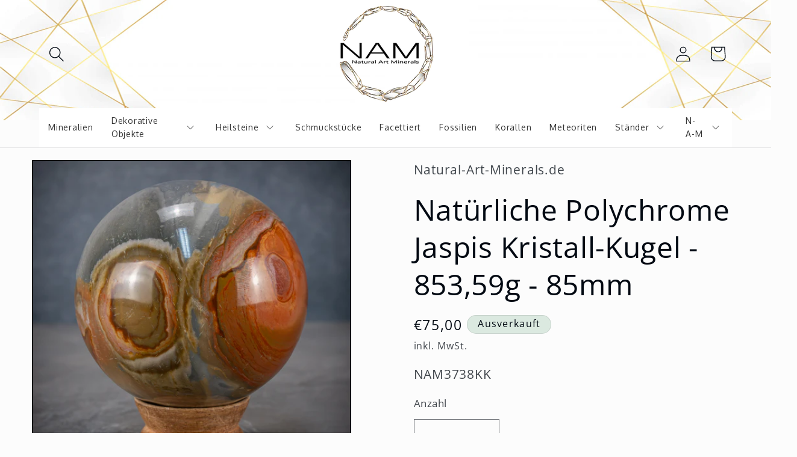

--- FILE ---
content_type: text/css
request_url: https://emenu.flastpick.com/data/natural-art-minerals2/hide_old_menu.css?v=1717378814
body_size: -98
content:
@media (min-width: 769px) {
    .header__inline-menu .list-menu.list-menu--inline{
        opacity: 0!important;
    }
}

--- FILE ---
content_type: application/javascript
request_url: https://emenu.flastpick.com/data/natural-art-minerals2/data.js?v=1717378814
body_size: 6246
content:
var NX8_HM_DATA = {"menus":[{"blog":"","icon":"","page":"","items":[],"title":"Mineralien","width":"","chosen":false,"product":"","bg_color":"","bg_image":"","selected":false,"image_url":"","link_type":"collection","menu_type":"link","tab_width":"3","collection":{"id":"443461435686","title":"Mineralien","handle":"mineralien"},"min_height":"150","text_color":"","bubble_text":"Sale","image_width":"","layout_type":"mega_menu","link_custom":"","bubble_image":"","custom_class":"","disable_link":"","link_twitter":"https:\/\/twitter.com","link_youtube":"https:\/\/youtube.com","tab_position":"left","bubble_enable":"","icon_position":"left","link_facebook":"https:\/\/facebook.com","submenu_width":"800","bg_hover_color":"","hide_on_mobile":"","image_position":"left","link_instagram":"https:\/\/instagram.com","submenu_height":"200","bg_active_color":"","bubble_bg_color":"rgba(0,0,0,1)","bubble_position":"top_right","hide_on_desktop":"","submenu_position":"full_width","text_hover_color":"","bubble_text_color":"rgba(255,255,255)","text_active_color":"","tree_menu_direction":"left_to_right","limit_submenu_height":"","open_link_in_new_tab":"","use_searchbar_as_icon":"1"},{"blog":"","icon":"","page":"","items":[{"icon":"","link":"#","image":"","items":[],"title":"Druse","width":"3","chosen":false,"product":"","bg_color":"","bg_image":"","menu_type":"link","auto_width":"","collection":{"id":"440583225638","title":"Druse","handle":"druse-1"},"text_align":"left","text_color":"","bubble_text":"sale","image_width":"","layout_type":"sub_tree_menu","bubble_image":"","content_html":"","disable_link":"","bubble_enable":"","disable_title":"","icon_position":"left","bg_hover_color":"","hide_on_mobile":"","image_position":"left_title","bg_active_color":"","bubble_bg_color":"rgba(0,0,0,1)","bubble_position":"top_right","hide_on_desktop":"","hide_sale_price":"","text_hover_color":"","vertical_padding":"10","bubble_text_color":"rgba(255,255,255)","text_active_color":"","horizontal_padding":"10","open_link_in_new_tab":"","product_image_position":"left_title","selected":false,"link_type":"collection"},{"icon":"","link":"#","image":"","items":[],"title":"Ei","width":"3","chosen":false,"product":"","bg_color":"","bg_image":"","menu_type":"link","auto_width":"","collection":{"id":"440289722662","title":"Ei","handle":"ei"},"text_align":"left","text_color":"","bubble_text":"sale","image_width":"","layout_type":"sub_tree_menu","bubble_image":"","content_html":"","disable_link":"","bubble_enable":"","disable_title":"","icon_position":"left","bg_hover_color":"","hide_on_mobile":"","image_position":"left_title","bg_active_color":"","bubble_bg_color":"rgba(0,0,0,1)","bubble_position":"top_right","hide_on_desktop":"","hide_sale_price":"","text_hover_color":"","vertical_padding":"10","bubble_text_color":"rgba(255,255,255)","text_active_color":"","horizontal_padding":"10","open_link_in_new_tab":"","product_image_position":"left_title","selected":false,"link_type":"collection"},{"icon":"","link":"#","image":"","items":[],"title":"Freiform","width":"3","chosen":false,"product":"","bg_color":"","bg_image":"","menu_type":"link","auto_width":"","collection":{"id":"440264884518","title":"Freiform","handle":"freiform"},"text_align":"left","text_color":"","bubble_text":"sale","image_width":"","layout_type":"sub_tree_menu","bubble_image":"","content_html":"","disable_link":"","bubble_enable":"","disable_title":"","icon_position":"left","bg_hover_color":"","hide_on_mobile":"","image_position":"left_title","bg_active_color":"","bubble_bg_color":"rgba(0,0,0,1)","bubble_position":"top_right","hide_on_desktop":"","hide_sale_price":"","text_hover_color":"","vertical_padding":"10","bubble_text_color":"rgba(255,255,255)","text_active_color":"","horizontal_padding":"10","open_link_in_new_tab":"","product_image_position":"left_title","selected":false,"link_type":"collection"},{"menu_type":"link","title":"Kugel","link":"#","disable_link":false,"open_link_in_new_tab":false,"icon":"","icon_position":"left","text_align":"left","image":"","image_position":"left_title","image_width":"","image_border_radius":"","bubble_enable":false,"bubble_text":"sale","bubble_position":"top_right","bubble_text_color":"rgba(255,255,255)","bubble_bg_color":"rgba(0,0,0,1)","bubble_image":"","bg_image":"","auto_width":false,"width":3,"content_html":"","product":"","product_image_position":"left_title","hide_sale_price":false,"collection":{"id":"443461239078","title":"Kugeln","handle":"kugeln"},"hide_on_desktop":false,"hide_on_mobile":false,"layout_type":"sub_tree_menu","disable_title":false,"text_color":"","bg_color":"","text_hover_color":"","bg_hover_color":"","text_active_color":"","bg_active_color":"","horizontal_padding":10,"vertical_padding":10,"custom_class":"","items":[],"chosen":false,"selected":false,"link_type":"collection"},{"menu_type":"link","title":"Obelisken","link":"#","disable_link":false,"disable_link_on_mobile":false,"open_link_in_new_tab":false,"icon":"","icon_position":"left","text_align":"left","image":"","image_position":"left_title","image_width":"","image_border_radius":"","bubble_enable":false,"bubble_text":"sale","bubble_position":"top_right","bubble_text_color":"rgba(255,255,255)","bubble_bg_color":"rgba(0,0,0,1)","bubble_image":"","bg_image":"","auto_width":false,"width":3,"content_html":"","product":"","product_image_position":"left_title","hide_sale_price":false,"collection":{"id":"443463926054","title":"Obelisk","handle":"obelisk"},"hide_on_desktop":false,"hide_on_mobile":false,"layout_type":"sub_tree_menu","disable_title":false,"text_color":"","bg_color":"","text_hover_color":"","bg_hover_color":"","text_active_color":"","bg_active_color":"","horizontal_padding":10,"vertical_padding":10,"custom_class":"","items":[],"chosen":false,"link_type":"collection","selected":false},{"menu_type":"link","title":"Objekte","link":"#","disable_link":false,"open_link_in_new_tab":false,"icon":"","icon_position":"left","text_align":"left","image":"","image_position":"left_title","image_width":"","image_border_radius":"","bubble_enable":false,"bubble_text":"sale","bubble_position":"top_right","bubble_text_color":"rgba(255,255,255)","bubble_bg_color":"rgba(0,0,0,1)","bubble_image":"","bg_image":"","auto_width":false,"width":3,"content_html":"","product":"","product_image_position":"left_title","hide_sale_price":false,"collection":{"id":"440583389478","title":"Objekte","handle":"objekte-1"},"hide_on_desktop":false,"hide_on_mobile":false,"layout_type":"sub_tree_menu","disable_title":false,"text_color":"","bg_color":"","text_hover_color":"","bg_hover_color":"","text_active_color":"","bg_active_color":"","horizontal_padding":10,"vertical_padding":10,"custom_class":"","items":[],"chosen":false,"selected":false,"link_type":"collection"},{"menu_type":"link","title":"Schnitzereien","link":"#","disable_link":false,"open_link_in_new_tab":false,"icon":"","icon_position":"left","text_align":"left","image":"","image_position":"left_title","image_width":"","image_border_radius":"","bubble_enable":false,"bubble_text":"sale","bubble_position":"top_right","bubble_text_color":"rgba(255,255,255)","bubble_bg_color":"rgba(0,0,0,1)","bubble_image":"","bg_image":"","auto_width":false,"width":3,"content_html":"","product":"","product_image_position":"left_title","hide_sale_price":false,"collection":{"id":"443462189350","title":"Schnitzereien","handle":"schnitzereien-1"},"hide_on_desktop":false,"hide_on_mobile":false,"layout_type":"sub_tree_menu","disable_title":false,"text_color":"","bg_color":"","text_hover_color":"","bg_hover_color":"","text_active_color":"","bg_active_color":"","horizontal_padding":10,"vertical_padding":10,"custom_class":"","items":[],"chosen":false,"selected":false,"link_type":"collection"},{"menu_type":"link","title":"Sch\u00e4del","link":"#","disable_link":false,"disable_link_on_mobile":false,"open_link_in_new_tab":false,"icon":"","icon_position":"left","text_align":"left","image":"","image_position":"left_title","image_width":"","image_border_radius":"","bubble_enable":false,"bubble_text":"sale","bubble_position":"top_right","bubble_text_color":"rgba(255,255,255)","bubble_bg_color":"rgba(0,0,0,1)","bubble_image":"","bg_image":"","auto_width":false,"width":3,"content_html":"","product":"","product_image_position":"left_title","hide_sale_price":false,"collection":{"id":"443465695526","title":"Sch\u00e4del","handle":"schadel"},"hide_on_desktop":false,"hide_on_mobile":false,"layout_type":"sub_tree_menu","disable_title":false,"text_color":"","bg_color":"","text_hover_color":"","bg_hover_color":"","text_active_color":"","bg_active_color":"","horizontal_padding":10,"vertical_padding":10,"custom_class":"","items":[],"chosen":false,"link_type":"collection","selected":false}],"title":"Dekorative Objekte","width":"","product":"","bg_color":"","bg_image":"","link_type":"collection","menu_type":"link","tab_width":"3","collection":{"id":"440289755430","title":"Dekorative Objekte","handle":"dekorative-objekte"},"min_height":"","text_color":"","bubble_text":"sale","layout_type":"tree_menu","link_custom":"","bubble_image":"","custom_class":"","disable_link":"","link_twitter":"","link_youtube":"","tab_position":"left","bubble_enable":"","icon_position":"left","link_facebook":"","submenu_width":"","bg_hover_color":"","hide_on_mobile":"","link_instagram":"","submenu_height":"200","bg_active_color":"","bubble_bg_color":"rgba(0,0,0,1)","bubble_position":"top_right","hide_on_desktop":"","submenu_position":"full_width","text_hover_color":"","bubble_text_color":"rgba(255,255,255)","text_active_color":"","tree_menu_direction":"left_to_right","limit_submenu_height":"","open_link_in_new_tab":"","use_searchbar_as_icon":"1","chosen":false,"selected":false},{"blog":"","icon":"","page":"","items":[{"icon":"","link":"#","image":"","items":[],"title":"Achat","width":"3","chosen":false,"product":"","bg_color":"","bg_image":"","menu_type":"link","auto_width":"","collection":{"id":"443448623398","title":"Achat","handle":"achat-1"},"is_heading":"","text_align":"left","text_color":"","bubble_text":"Sale","image_width":"","layout_type":"sub_mega_menu","bubble_image":"","content_html":"","disable_link":"","bubble_enable":"","icon_position":"left","bg_hover_color":"","hide_on_mobile":"","image_position":"left_title","bg_active_color":"","bubble_bg_color":"rgba(0,0,0,1)","bubble_position":"top_right","hide_on_desktop":"","hide_sale_price":"","text_hover_color":"","vertical_padding":"10","bubble_text_color":"rgba(255,255,255)","text_active_color":"","horizontal_padding":"10","open_link_in_new_tab":"","product_image_position":"left_title","selected":false,"link_type":"collection"},{"icon":"","link":"#","image":"","items":[],"title":"Amethyst","width":"3","chosen":false,"product":"","bg_color":"","bg_image":"","menu_type":"link","auto_width":"","collection":{"id":"443450786086","title":"Amethyst","handle":"amethyst-1"},"is_heading":"","text_align":"left","text_color":"","bubble_text":"Sale","image_width":"","layout_type":"sub_mega_menu","bubble_image":"","content_html":"","disable_link":"","bubble_enable":"","icon_position":"left","bg_hover_color":"","hide_on_mobile":"","image_position":"left_title","bg_active_color":"","bubble_bg_color":"rgba(0,0,0,1)","bubble_position":"top_right","hide_on_desktop":"","hide_sale_price":"","text_hover_color":"","vertical_padding":"10","bubble_text_color":"rgba(255,255,255)","text_active_color":"","horizontal_padding":"10","open_link_in_new_tab":"","product_image_position":"left_title","selected":false,"link_type":"collection"},{"icon":"","link":"#","image":"","items":[],"title":"Apatit","width":"3","chosen":false,"product":"","bg_color":"","bg_image":"","menu_type":"link","auto_width":"","collection":{"id":"440233656614","title":"Apatit","handle":"apatit"},"is_heading":"","text_align":"left","text_color":"","bubble_text":"Sale","image_width":"","layout_type":"sub_mega_menu","bubble_image":"","content_html":"","disable_link":"","bubble_enable":"","icon_position":"left","bg_hover_color":"","hide_on_mobile":"","image_position":"left_title","bg_active_color":"","bubble_bg_color":"rgba(0,0,0,1)","bubble_position":"top_right","hide_on_desktop":"","hide_sale_price":"","text_hover_color":"","vertical_padding":"10","bubble_text_color":"rgba(255,255,255)","text_active_color":"","horizontal_padding":"10","open_link_in_new_tab":"","product_image_position":"left_title","selected":false,"link_type":"collection"},{"icon":"","link":"","image":"","items":[],"title":"Aragonit","width":"3","chosen":false,"product":"","bg_color":"","bg_image":"","menu_type":"link","auto_width":"","collection":{"id":"443451408678","title":"Aragonit","handle":"aragonit-1"},"is_heading":"","text_align":"left","text_color":"","bubble_text":"Sale","image_width":"","layout_type":"sub_mega_menu","bubble_image":"","content_html":"","disable_link":"","bubble_enable":"","icon_position":"left","bg_hover_color":"","hide_on_mobile":"","image_position":"left_title","bg_active_color":"","bubble_bg_color":"rgba(0,0,0,1)","bubble_position":"top_right","hide_on_desktop":"","hide_sale_price":"","text_hover_color":"","vertical_padding":"10","bubble_text_color":"rgba(255,255,255)","text_active_color":"","horizontal_padding":"10","open_link_in_new_tab":"","product_image_position":"left_title","selected":false,"link_type":"collection"},{"icon":"","link":"#","image":"","items":[],"title":"Azurit","width":"3","chosen":false,"product":"","bg_color":"","bg_image":"","menu_type":"link","auto_width":"","collection":{"id":"443451572518","title":"Azurit","handle":"azurit"},"is_heading":"","text_align":"left","text_color":"","bubble_text":"Sale","image_width":"","layout_type":"sub_mega_menu","bubble_image":"","content_html":"","disable_link":"","bubble_enable":"","icon_position":"left","bg_hover_color":"","hide_on_mobile":"","image_position":"left_title","bg_active_color":"","bubble_bg_color":"rgba(0,0,0,1)","bubble_position":"top_right","hide_on_desktop":"","hide_sale_price":"","text_hover_color":"","vertical_padding":"10","bubble_text_color":"rgba(255,255,255)","text_active_color":"","horizontal_padding":"10","open_link_in_new_tab":"","product_image_position":"left_title","selected":false,"link_type":"collection"},{"icon":"","link":"#","image":"","items":[],"title":"Bernstein","width":"3","chosen":false,"product":"","bg_color":"","bg_image":"","menu_type":"link","auto_width":"","collection":{"id":"443452358950","title":"Bernstein","handle":"bernstein-1"},"is_heading":"","text_align":"left","text_color":"","bubble_text":"Sale","image_width":"","layout_type":"sub_mega_menu","bubble_image":"","content_html":"","disable_link":"","bubble_enable":"","icon_position":"left","bg_hover_color":"","hide_on_mobile":"","image_position":"left_title","bg_active_color":"","bubble_bg_color":"rgba(0,0,0,1)","bubble_position":"top_right","hide_on_desktop":"","hide_sale_price":"","text_hover_color":"","vertical_padding":"10","bubble_text_color":"rgba(255,255,255)","text_active_color":"","horizontal_padding":"10","open_link_in_new_tab":"","product_image_position":"left_title","selected":false,"link_type":"collection"},{"icon":"","link":"#","image":"","items":[],"title":"Celestit","width":"3","chosen":false,"product":"","bg_color":"","bg_image":"","menu_type":"link","auto_width":"","collection":{"id":"443454062886","title":"Celestit","handle":"celestit"},"is_heading":"","text_align":"left","text_color":"","bubble_text":"Sale","image_width":"","layout_type":"sub_mega_menu","bubble_image":"","content_html":"","disable_link":"","bubble_enable":"","icon_position":"left","bg_hover_color":"","hide_on_mobile":"","image_position":"left_title","bg_active_color":"","bubble_bg_color":"rgba(0,0,0,1)","bubble_position":"top_right","hide_on_desktop":"","hide_sale_price":"","text_hover_color":"","vertical_padding":"10","bubble_text_color":"rgba(255,255,255)","text_active_color":"","horizontal_padding":"10","open_link_in_new_tab":"","product_image_position":"left_title","selected":false,"link_type":"collection"},{"icon":"","link":"#","image":"","items":[],"title":"Chalzedon","width":"3","chosen":false,"product":"","bg_color":"","bg_image":"","menu_type":"link","auto_width":"","collection":{"id":"443454783782","title":"Chalzedon","handle":"chalzedon-1"},"is_heading":"","text_align":"left","text_color":"","bubble_text":"Sale","image_width":"","layout_type":"sub_mega_menu","bubble_image":"","content_html":"","disable_link":"","bubble_enable":"","icon_position":"left","bg_hover_color":"","hide_on_mobile":"","image_position":"left_title","bg_active_color":"","bubble_bg_color":"rgba(0,0,0,1)","bubble_position":"top_right","hide_on_desktop":"","hide_sale_price":"","text_hover_color":"","vertical_padding":"10","bubble_text_color":"rgba(255,255,255)","text_active_color":"","horizontal_padding":"10","open_link_in_new_tab":"","product_image_position":"left_title","selected":false,"link_type":"collection"},{"menu_type":"link","title":"Charoit","link":"#","disable_link":false,"open_link_in_new_tab":false,"icon":"","icon_position":"left","text_align":"left","image":"","image_position":"left_title","image_width":"","image_border_radius":"","bubble_enable":false,"bubble_text":"Sale","bubble_position":"top_right","bubble_text_color":"rgba(255,255,255)","bubble_bg_color":"rgba(0,0,0,1)","bubble_image":"","bg_image":"","auto_width":false,"width":3,"content_html":"","product":"","product_image_position":"left_title","hide_sale_price":false,"collection":{"id":"443454357798","title":"Charoit","handle":"charoit"},"hide_on_desktop":false,"hide_on_mobile":false,"layout_type":"sub_mega_menu","text_color":"","bg_color":"","text_hover_color":"","bg_hover_color":"","text_active_color":"","bg_active_color":"","is_heading":false,"horizontal_padding":10,"vertical_padding":10,"custom_class":"","items":[],"chosen":false,"selected":false,"link_type":"collection"},{"menu_type":"link","title":"Citrin","link":"#","disable_link":false,"open_link_in_new_tab":false,"icon":"","icon_position":"left","text_align":"left","image":"","image_position":"left_title","image_width":"","image_border_radius":"","bubble_enable":false,"bubble_text":"Sale","bubble_position":"top_right","bubble_text_color":"rgba(255,255,255)","bubble_bg_color":"rgba(0,0,0,1)","bubble_image":"","bg_image":"","auto_width":false,"width":3,"content_html":"","product":"","product_image_position":"left_title","hide_sale_price":false,"collection":{"id":"440242864422","title":"Citrin","handle":"citrin"},"hide_on_desktop":false,"hide_on_mobile":false,"layout_type":"sub_mega_menu","text_color":"","bg_color":"","text_hover_color":"","bg_hover_color":"","text_active_color":"","bg_active_color":"","is_heading":false,"horizontal_padding":10,"vertical_padding":10,"custom_class":"","items":[],"chosen":false,"selected":false,"link_type":"collection"},{"menu_type":"link","title":"Cordierit","link":"#","disable_link":false,"open_link_in_new_tab":false,"icon":"","icon_position":"left","text_align":"left","image":"","image_position":"left_title","image_width":"","image_border_radius":"","bubble_enable":false,"bubble_text":"Sale","bubble_position":"top_right","bubble_text_color":"rgba(255,255,255)","bubble_bg_color":"rgba(0,0,0,1)","bubble_image":"","bg_image":"","auto_width":false,"width":3,"content_html":"","product":"","product_image_position":"left_title","hide_sale_price":false,"collection":{"id":"443429257510","title":"Cordierit","handle":"cordierit-1"},"hide_on_desktop":false,"hide_on_mobile":false,"layout_type":"sub_mega_menu","text_color":"","bg_color":"","text_hover_color":"","bg_hover_color":"","text_active_color":"","bg_active_color":"","is_heading":false,"horizontal_padding":10,"vertical_padding":10,"custom_class":"","items":[],"chosen":false,"selected":false,"link_type":"collection"},{"menu_type":"link","title":"Dioptas","link":"#","disable_link":false,"open_link_in_new_tab":false,"icon":"","icon_position":"left","text_align":"left","image":"","image_position":"left_title","image_width":"","image_border_radius":"","bubble_enable":false,"bubble_text":"Sale","bubble_position":"top_right","bubble_text_color":"rgba(255,255,255)","bubble_bg_color":"rgba(0,0,0,1)","bubble_image":"","bg_image":"","auto_width":false,"width":3,"content_html":"","product":"","product_image_position":"left_title","hide_sale_price":false,"collection":{"id":"443455996198","title":"Dioptas","handle":"dioptas"},"hide_on_desktop":false,"hide_on_mobile":false,"layout_type":"sub_mega_menu","text_color":"","bg_color":"","text_hover_color":"","bg_hover_color":"","text_active_color":"","bg_active_color":"","is_heading":false,"horizontal_padding":10,"vertical_padding":10,"custom_class":"","items":[],"chosen":false,"selected":false,"link_type":"collection"},{"menu_type":"link","title":"Feldspat","link":"#","disable_link":false,"open_link_in_new_tab":false,"icon":"","icon_position":"left","text_align":"left","image":"","image_position":"left_title","image_width":"","image_border_radius":"","bubble_enable":false,"bubble_text":"Sale","bubble_position":"top_right","bubble_text_color":"rgba(255,255,255)","bubble_bg_color":"rgba(0,0,0,1)","bubble_image":"","bg_image":"","auto_width":false,"width":3,"content_html":"","product":"","product_image_position":"left_title","hide_sale_price":false,"collection":{"id":"440243061030","title":"Feldspat","handle":"feldspat"},"hide_on_desktop":false,"hide_on_mobile":false,"layout_type":"sub_mega_menu","text_color":"","bg_color":"","text_hover_color":"","bg_hover_color":"","text_active_color":"","bg_active_color":"","is_heading":false,"horizontal_padding":10,"vertical_padding":10,"custom_class":"","items":[],"chosen":false,"selected":false,"link_type":"collection"},{"menu_type":"link","title":"Fuchsit","link":"#","disable_link":false,"open_link_in_new_tab":false,"icon":"","icon_position":"left","text_align":"left","image":"","image_position":"left_title","image_width":"","image_border_radius":"","bubble_enable":false,"bubble_text":"Sale","bubble_position":"top_right","bubble_text_color":"rgba(255,255,255)","bubble_bg_color":"rgba(0,0,0,1)","bubble_image":"","bg_image":"","auto_width":false,"width":3,"content_html":"","product":"","product_image_position":"left_title","hide_sale_price":false,"collection":{"id":"443456946470","title":"Fuchsit","handle":"fuchsit"},"hide_on_desktop":false,"hide_on_mobile":false,"layout_type":"sub_mega_menu","text_color":"","bg_color":"","text_hover_color":"","bg_hover_color":"","text_active_color":"","bg_active_color":"","is_heading":false,"horizontal_padding":10,"vertical_padding":10,"custom_class":"","items":[],"chosen":false,"selected":false,"link_type":"collection"},{"menu_type":"link","title":"Galenit","link":"#","disable_link":false,"open_link_in_new_tab":false,"icon":"","icon_position":"left","text_align":"left","image":"","image_position":"left_title","image_width":"","image_border_radius":"","bubble_enable":false,"bubble_text":"Sale","bubble_position":"top_right","bubble_text_color":"rgba(255,255,255)","bubble_bg_color":"rgba(0,0,0,1)","bubble_image":"","bg_image":"","auto_width":false,"width":3,"content_html":"","product":"","product_image_position":"left_title","hide_sale_price":false,"collection":{"id":"443456979238","title":"Galenit","handle":"galenit"},"hide_on_desktop":false,"hide_on_mobile":false,"layout_type":"sub_mega_menu","text_color":"","bg_color":"","text_hover_color":"","bg_hover_color":"","text_active_color":"","bg_active_color":"","is_heading":false,"horizontal_padding":10,"vertical_padding":10,"custom_class":"","items":[],"chosen":false,"selected":false,"link_type":"collection"},{"menu_type":"link","title":"Garnierit","link":"#","disable_link":false,"open_link_in_new_tab":false,"icon":"","icon_position":"left","text_align":"left","image":"","image_position":"left_title","image_width":"","image_border_radius":"","bubble_enable":false,"bubble_text":"Sale","bubble_position":"top_right","bubble_text_color":"rgba(255,255,255)","bubble_bg_color":"rgba(0,0,0,1)","bubble_image":"","bg_image":"","auto_width":false,"width":3,"content_html":"","product":"","product_image_position":"left_title","hide_sale_price":false,"collection":{"id":"440243192102","title":"Garnierit","handle":"garnierit"},"hide_on_desktop":false,"hide_on_mobile":false,"layout_type":"sub_mega_menu","text_color":"","bg_color":"","text_hover_color":"","bg_hover_color":"","text_active_color":"","bg_active_color":"","is_heading":false,"horizontal_padding":10,"vertical_padding":10,"custom_class":"","items":[],"chosen":false,"selected":false,"link_type":"collection"},{"menu_type":"link","title":"Granat","link":"#","disable_link":false,"open_link_in_new_tab":false,"icon":"","icon_position":"left","text_align":"left","image":"","image_position":"left_title","image_width":"","image_border_radius":"","bubble_enable":false,"bubble_text":"Sale","bubble_position":"top_right","bubble_text_color":"rgba(255,255,255)","bubble_bg_color":"rgba(0,0,0,1)","bubble_image":"","bg_image":"","auto_width":false,"width":3,"content_html":"","product":"","product_image_position":"left_title","hide_sale_price":false,"collection":{"id":"440247288102","title":"Granat","handle":"granat"},"hide_on_desktop":false,"hide_on_mobile":false,"layout_type":"sub_mega_menu","text_color":"","bg_color":"","text_hover_color":"","bg_hover_color":"","text_active_color":"","bg_active_color":"","is_heading":false,"horizontal_padding":10,"vertical_padding":10,"custom_class":"","items":[],"chosen":false,"selected":false,"link_type":"collection"},{"menu_type":"link","title":"Grandidierit","link":"#","disable_link":false,"disable_link_on_mobile":false,"open_link_in_new_tab":false,"icon":"","icon_position":"left","text_align":"left","image":"","image_position":"left_title","image_width":"","image_border_radius":"","bubble_enable":false,"bubble_text":"Sale","bubble_position":"top_right","bubble_text_color":"rgba(255,255,255)","bubble_bg_color":"rgba(0,0,0,1)","bubble_image":"","bg_image":"","auto_width":false,"width":3,"content_html":"","product":"","product_image_position":"left_title","hide_sale_price":false,"collection":{"id":"442515456294","title":"Grandidierit","handle":"grandidierit"},"hide_on_desktop":false,"hide_on_mobile":false,"layout_type":"sub_mega_menu","text_color":"","bg_color":"","text_hover_color":"","bg_hover_color":"","text_active_color":"","bg_active_color":"","is_heading":false,"horizontal_padding":10,"vertical_padding":10,"custom_class":"","items":[],"chosen":false,"link_type":"collection","selected":false},{"menu_type":"link","title":"Jaspis","link":"#","disable_link":false,"open_link_in_new_tab":false,"icon":"","icon_position":"left","text_align":"left","image":"","image_position":"left_title","image_width":"","image_border_radius":"","bubble_enable":false,"bubble_text":"Sale","bubble_position":"top_right","bubble_text_color":"rgba(255,255,255)","bubble_bg_color":"rgba(0,0,0,1)","bubble_image":"","bg_image":"","auto_width":false,"width":3,"content_html":"","product":"","product_image_position":"left_title","hide_sale_price":false,"collection":{"id":"443458322726","title":"Jaspis","handle":"jaspis"},"hide_on_desktop":false,"hide_on_mobile":false,"layout_type":"sub_mega_menu","text_color":"","bg_color":"","text_hover_color":"","bg_hover_color":"","text_active_color":"","bg_active_color":"","is_heading":false,"horizontal_padding":10,"vertical_padding":10,"custom_class":"","items":[],"chosen":false,"selected":false,"link_type":"collection"},{"menu_type":"link","title":"K2-Stein","link":"#","disable_link":false,"open_link_in_new_tab":false,"icon":"","icon_position":"left","text_align":"left","image":"","image_position":"left_title","image_width":"","image_border_radius":"","bubble_enable":false,"bubble_text":"Sale","bubble_position":"top_right","bubble_text_color":"rgba(255,255,255)","bubble_bg_color":"rgba(0,0,0,1)","bubble_image":"","bg_image":"","auto_width":false,"width":3,"content_html":"","product":"","product_image_position":"left_title","hide_sale_price":false,"collection":{"id":"443458617638","title":"K2-Stein","handle":"k2-stein"},"hide_on_desktop":false,"hide_on_mobile":false,"layout_type":"sub_mega_menu","text_color":"","bg_color":"","text_hover_color":"","bg_hover_color":"","text_active_color":"","bg_active_color":"","is_heading":false,"horizontal_padding":10,"vertical_padding":10,"custom_class":"","items":[],"chosen":false,"selected":false,"link_type":"collection"},{"menu_type":"link","title":"Kalzit","link":"#","disable_link":false,"open_link_in_new_tab":false,"icon":"","icon_position":"left","text_align":"left","image":"","image_position":"left_title","image_width":"","image_border_radius":"","bubble_enable":false,"bubble_text":"Sale","bubble_position":"top_right","bubble_text_color":"rgba(255,255,255)","bubble_bg_color":"rgba(0,0,0,1)","bubble_image":"","bg_image":"","auto_width":false,"width":3,"content_html":"","product":"","product_image_position":"left_title","hide_sale_price":false,"collection":{"id":"443458650406","title":"Kalzit","handle":"kalzit"},"hide_on_desktop":false,"hide_on_mobile":false,"layout_type":"sub_mega_menu","text_color":"","bg_color":"","text_hover_color":"","bg_hover_color":"","text_active_color":"","bg_active_color":"","is_heading":false,"horizontal_padding":10,"vertical_padding":10,"custom_class":"","items":[],"chosen":false,"selected":false,"link_type":"collection"},{"menu_type":"link","title":"Kyanit","link":"#","disable_link":false,"open_link_in_new_tab":false,"icon":"","icon_position":"left","text_align":"left","image":"","image_position":"left_title","image_width":"","image_border_radius":"","bubble_enable":false,"bubble_text":"Sale","bubble_position":"top_right","bubble_text_color":"rgba(255,255,255)","bubble_bg_color":"rgba(0,0,0,1)","bubble_image":"","bg_image":"","auto_width":false,"width":3,"content_html":"","product":"","product_image_position":"left_title","hide_sale_price":false,"collection":{"id":"440336711974","title":"Kyanit","handle":"kyanit"},"hide_on_desktop":false,"hide_on_mobile":false,"layout_type":"sub_mega_menu","text_color":"","bg_color":"","text_hover_color":"","bg_hover_color":"","text_active_color":"","bg_active_color":"","is_heading":false,"horizontal_padding":10,"vertical_padding":10,"custom_class":"","items":[],"chosen":false,"selected":false,"link_type":"collection"},{"menu_type":"link","title":"Labradorit","link":"#","disable_link":false,"open_link_in_new_tab":false,"icon":"","icon_position":"left","text_align":"left","image":"","image_position":"left_title","image_width":"","image_border_radius":"","bubble_enable":false,"bubble_text":"Sale","bubble_position":"top_right","bubble_text_color":"rgba(255,255,255)","bubble_bg_color":"rgba(0,0,0,1)","bubble_image":"","bg_image":"","auto_width":false,"width":3,"content_html":"","product":"","product_image_position":"left_title","hide_sale_price":false,"collection":{"id":"440243487014","title":"Labradorit","handle":"labradorit"},"hide_on_desktop":false,"hide_on_mobile":false,"layout_type":"sub_mega_menu","text_color":"","bg_color":"","text_hover_color":"","bg_hover_color":"","text_active_color":"","bg_active_color":"","is_heading":false,"horizontal_padding":10,"vertical_padding":10,"custom_class":"","items":[],"chosen":false,"selected":false,"link_type":"collection"},{"menu_type":"link","title":"Lapis Lazuli","link":"#","disable_link":false,"open_link_in_new_tab":false,"icon":"","icon_position":"left","text_align":"left","image":"","image_position":"left_title","image_width":"","image_border_radius":"","bubble_enable":false,"bubble_text":"Sale","bubble_position":"top_right","bubble_text_color":"rgba(255,255,255)","bubble_bg_color":"rgba(0,0,0,1)","bubble_image":"","bg_image":"","auto_width":false,"width":3,"content_html":"","product":"","product_image_position":"left_title","hide_sale_price":false,"collection":{"id":"440243552550","title":"Lapis Lazuli","handle":"lapis-lazuli"},"hide_on_desktop":false,"hide_on_mobile":false,"layout_type":"sub_mega_menu","text_color":"","bg_color":"","text_hover_color":"","bg_hover_color":"","text_active_color":"","bg_active_color":"","is_heading":false,"horizontal_padding":10,"vertical_padding":10,"custom_class":"","items":[],"chosen":false,"selected":false,"link_type":"collection"},{"menu_type":"link","title":"Larimar","link":"#","disable_link":false,"open_link_in_new_tab":false,"icon":"","icon_position":"left","text_align":"left","image":"","image_position":"left_title","image_width":"","image_border_radius":"","bubble_enable":false,"bubble_text":"Sale","bubble_position":"top_right","bubble_text_color":"rgba(255,255,255)","bubble_bg_color":"rgba(0,0,0,1)","bubble_image":"","bg_image":"","auto_width":false,"width":3,"content_html":"","product":"","product_image_position":"left_title","hide_sale_price":false,"collection":{"id":"443463205158","title":"Larimar","handle":"larimar-1"},"hide_on_desktop":false,"hide_on_mobile":false,"layout_type":"sub_mega_menu","text_color":"","bg_color":"","text_hover_color":"","bg_hover_color":"","text_active_color":"","bg_active_color":"","is_heading":false,"horizontal_padding":10,"vertical_padding":10,"custom_class":"","items":[],"chosen":false,"selected":false,"link_type":"collection"},{"menu_type":"link","title":"Lepidolith","link":"#","disable_link":false,"open_link_in_new_tab":false,"icon":"","icon_position":"left","text_align":"left","image":"","image_position":"left_title","image_width":"","image_border_radius":"","bubble_enable":false,"bubble_text":"Sale","bubble_position":"top_right","bubble_text_color":"rgba(255,255,255)","bubble_bg_color":"rgba(0,0,0,1)","bubble_image":"","bg_image":"","auto_width":false,"width":3,"content_html":"","product":"","product_image_position":"left_title","hide_sale_price":false,"collection":{"id":"440243585318","title":"Lepidolith","handle":"lepidolith"},"hide_on_desktop":false,"hide_on_mobile":false,"layout_type":"sub_mega_menu","text_color":"","bg_color":"","text_hover_color":"","bg_hover_color":"","text_active_color":"","bg_active_color":"","is_heading":false,"horizontal_padding":10,"vertical_padding":10,"custom_class":"","items":[],"chosen":false,"selected":false,"link_type":"collection"},{"menu_type":"link","title":"Malachit","link":"#","disable_link":false,"open_link_in_new_tab":false,"icon":"","icon_position":"left","text_align":"left","image":"","image_position":"left_title","image_width":"","image_border_radius":"","bubble_enable":false,"bubble_text":"Sale","bubble_position":"top_right","bubble_text_color":"rgba(255,255,255)","bubble_bg_color":"rgba(0,0,0,1)","bubble_image":"","bg_image":"","auto_width":false,"width":3,"content_html":"","product":"","product_image_position":"left_title","hide_sale_price":false,"collection":{"id":"443461697830","title":"Malachit","handle":"malachit"},"hide_on_desktop":false,"hide_on_mobile":false,"layout_type":"sub_mega_menu","text_color":"","bg_color":"","text_hover_color":"","bg_hover_color":"","text_active_color":"","bg_active_color":"","is_heading":false,"horizontal_padding":10,"vertical_padding":10,"custom_class":"","items":[],"chosen":false,"selected":false,"link_type":"collection"},{"menu_type":"link","title":"Markasit","link":"#","disable_link":false,"open_link_in_new_tab":false,"icon":"","icon_position":"left","text_align":"left","image":"","image_position":"left_title","image_width":"","image_border_radius":"","bubble_enable":false,"bubble_text":"Sale","bubble_position":"top_right","bubble_text_color":"rgba(255,255,255)","bubble_bg_color":"rgba(0,0,0,1)","bubble_image":"","bg_image":"","auto_width":false,"width":3,"content_html":"","product":"","product_image_position":"left_title","hide_sale_price":false,"collection":{"id":"440388845862","title":"Marcasit","handle":"marcasit"},"hide_on_desktop":false,"hide_on_mobile":false,"layout_type":"sub_mega_menu","text_color":"","bg_color":"","text_hover_color":"","bg_hover_color":"","text_active_color":"","bg_active_color":"","is_heading":false,"horizontal_padding":10,"vertical_padding":10,"custom_class":"","items":[],"chosen":false,"selected":false,"link_type":"collection"},{"menu_type":"link","title":"Moldavit","link":"#","disable_link":false,"open_link_in_new_tab":false,"icon":"","icon_position":"left","text_align":"left","image":"","image_position":"left_title","image_width":"","image_border_radius":"","bubble_enable":false,"bubble_text":"Sale","bubble_position":"top_right","bubble_text_color":"rgba(255,255,255)","bubble_bg_color":"rgba(0,0,0,1)","bubble_image":"","bg_image":"","auto_width":false,"width":3,"content_html":"","product":"","product_image_position":"left_title","hide_sale_price":false,"collection":{"id":"441119113510","title":"Moldavit","handle":"moldavit"},"hide_on_desktop":false,"hide_on_mobile":false,"layout_type":"sub_mega_menu","text_color":"","bg_color":"","text_hover_color":"","bg_hover_color":"","text_active_color":"","bg_active_color":"","is_heading":false,"horizontal_padding":10,"vertical_padding":10,"custom_class":"","items":[],"chosen":false,"link_type":"collection","selected":false},{"menu_type":"link","title":"Mondstein","link":"#","disable_link":false,"open_link_in_new_tab":false,"icon":"","icon_position":"left","text_align":"left","image":"","image_position":"left_title","image_width":"","image_border_radius":"","bubble_enable":false,"bubble_text":"Sale","bubble_position":"top_right","bubble_text_color":"rgba(255,255,255)","bubble_bg_color":"rgba(0,0,0,1)","bubble_image":"","bg_image":"","auto_width":false,"width":3,"content_html":"","product":"","product_image_position":"left_title","hide_sale_price":false,"collection":{"id":"443463794982","title":"Mondstein","handle":"mondstein"},"hide_on_desktop":false,"hide_on_mobile":false,"layout_type":"sub_mega_menu","text_color":"","bg_color":"","text_hover_color":"","bg_hover_color":"","text_active_color":"","bg_active_color":"","is_heading":false,"horizontal_padding":10,"vertical_padding":10,"custom_class":"","items":[],"chosen":false,"selected":false,"link_type":"collection"},{"menu_type":"link","title":"Pyrit","link":"#","disable_link":false,"open_link_in_new_tab":false,"icon":"","icon_position":"left","text_align":"left","image":"","image_position":"left_title","image_width":"","image_border_radius":"","bubble_enable":false,"bubble_text":"Sale","bubble_position":"top_right","bubble_text_color":"rgba(255,255,255)","bubble_bg_color":"rgba(0,0,0,1)","bubble_image":"","bg_image":"","auto_width":false,"width":3,"content_html":"","product":"","product_image_position":"left_title","hide_sale_price":false,"collection":{"id":"443464581414","title":"Pyrit","handle":"pyrit"},"hide_on_desktop":false,"hide_on_mobile":false,"layout_type":"sub_mega_menu","text_color":"","bg_color":"","text_hover_color":"","bg_hover_color":"","text_active_color":"","bg_active_color":"","is_heading":false,"horizontal_padding":10,"vertical_padding":10,"custom_class":"","items":[],"chosen":false,"selected":false,"link_type":"collection"},{"menu_type":"link","title":"Quarz","link":"#","disable_link":false,"open_link_in_new_tab":false,"icon":"","icon_position":"left","text_align":"left","image":"","image_position":"left_title","image_width":"","image_border_radius":"","bubble_enable":false,"bubble_text":"Sale","bubble_position":"top_right","bubble_text_color":"rgba(255,255,255)","bubble_bg_color":"rgba(0,0,0,1)","bubble_image":"","bg_image":"","auto_width":false,"width":3,"content_html":"","product":"","product_image_position":"left_title","hide_sale_price":false,"collection":{"id":"443460583718","title":"Quarz","handle":"quarz-1"},"hide_on_desktop":false,"hide_on_mobile":false,"layout_type":"sub_mega_menu","text_color":"","bg_color":"","text_hover_color":"","bg_hover_color":"","text_active_color":"","bg_active_color":"","is_heading":false,"horizontal_padding":10,"vertical_padding":10,"custom_class":"","items":[],"chosen":false,"selected":false,"link_type":"collection"},{"menu_type":"link","title":"Rhodochrosit","link":"#","disable_link":false,"open_link_in_new_tab":false,"icon":"","icon_position":"left","text_align":"left","image":"","image_position":"left_title","image_width":"","image_border_radius":"","bubble_enable":false,"bubble_text":"Sale","bubble_position":"top_right","bubble_text_color":"rgba(255,255,255)","bubble_bg_color":"rgba(0,0,0,1)","bubble_image":"","bg_image":"","auto_width":false,"width":3,"content_html":"","product":"","product_image_position":"left_title","hide_sale_price":false,"collection":{"id":"443464810790","title":"Rhodochrosit","handle":"rhodochrosit"},"hide_on_desktop":false,"hide_on_mobile":false,"layout_type":"sub_mega_menu","text_color":"","bg_color":"","text_hover_color":"","bg_hover_color":"","text_active_color":"","bg_active_color":"","is_heading":false,"horizontal_padding":10,"vertical_padding":10,"custom_class":"","items":[],"chosen":false,"selected":false,"link_type":"collection"},{"menu_type":"link","title":"Rhodonit","link":"#","disable_link":false,"open_link_in_new_tab":false,"icon":"","icon_position":"left","text_align":"left","image":"","image_position":"left_title","image_width":"","image_border_radius":"","bubble_enable":false,"bubble_text":"Sale","bubble_position":"top_right","bubble_text_color":"rgba(255,255,255)","bubble_bg_color":"rgba(0,0,0,1)","bubble_image":"","bg_image":"","auto_width":false,"width":3,"content_html":"","product":"","product_image_position":"left_title","hide_sale_price":false,"collection":{"id":"440245322022","title":"Rhodonit","handle":"rhodonit"},"hide_on_desktop":false,"hide_on_mobile":false,"layout_type":"sub_mega_menu","text_color":"","bg_color":"","text_hover_color":"","bg_hover_color":"","text_active_color":"","bg_active_color":"","is_heading":false,"horizontal_padding":10,"vertical_padding":10,"custom_class":"","items":[],"chosen":false,"selected":false,"link_type":"collection"},{"menu_type":"link","title":"Rosenquarz","link":"#","disable_link":false,"open_link_in_new_tab":false,"icon":"","icon_position":"left","text_align":"left","image":"","image_position":"left_title","image_width":"","image_border_radius":"","bubble_enable":false,"bubble_text":"Sale","bubble_position":"top_right","bubble_text_color":"rgba(255,255,255)","bubble_bg_color":"rgba(0,0,0,1)","bubble_image":"","bg_image":"","auto_width":false,"width":3,"content_html":"","product":"","product_image_position":"left_title","hide_sale_price":false,"collection":{"id":"440297160998","title":"Rosenquarz","handle":"rosenquarz"},"hide_on_desktop":false,"hide_on_mobile":false,"layout_type":"sub_mega_menu","text_color":"","bg_color":"","text_hover_color":"","bg_hover_color":"","text_active_color":"","bg_active_color":"","is_heading":false,"horizontal_padding":10,"vertical_padding":10,"custom_class":"","items":[],"chosen":false,"selected":false,"link_type":"collection"},{"menu_type":"link","title":"Rubin","link":"#","disable_link":false,"open_link_in_new_tab":false,"icon":"","icon_position":"left","text_align":"left","image":"","image_position":"left_title","image_width":"","image_border_radius":"","bubble_enable":false,"bubble_text":"Sale","bubble_position":"top_right","bubble_text_color":"rgba(255,255,255)","bubble_bg_color":"rgba(0,0,0,1)","bubble_image":"","bg_image":"","auto_width":false,"width":3,"content_html":"","product":"","product_image_position":"left_title","hide_sale_price":false,"collection":{"id":"443465335078","title":"Rubin","handle":"rubin"},"hide_on_desktop":false,"hide_on_mobile":false,"layout_type":"sub_mega_menu","text_color":"","bg_color":"","text_hover_color":"","bg_hover_color":"","text_active_color":"","bg_active_color":"","is_heading":false,"horizontal_padding":10,"vertical_padding":10,"custom_class":"","items":[],"chosen":false,"selected":false,"link_type":"collection"},{"menu_type":"link","title":"Septarie","link":"#","disable_link":false,"open_link_in_new_tab":false,"icon":"","icon_position":"left","text_align":"left","image":"","image_position":"left_title","image_width":"","image_border_radius":"","bubble_enable":false,"bubble_text":"Sale","bubble_position":"top_right","bubble_text_color":"rgba(255,255,255)","bubble_bg_color":"rgba(0,0,0,1)","bubble_image":"","bg_image":"","auto_width":false,"width":3,"content_html":"","product":"","product_image_position":"left_title","hide_sale_price":false,"collection":{"id":"440245551398","title":"Septarien","handle":"septarien"},"hide_on_desktop":false,"hide_on_mobile":false,"layout_type":"sub_mega_menu","text_color":"","bg_color":"","text_hover_color":"","bg_hover_color":"","text_active_color":"","bg_active_color":"","is_heading":false,"horizontal_padding":10,"vertical_padding":10,"custom_class":"","items":[],"chosen":false,"selected":false,"link_type":"collection"},{"menu_type":"link","title":"Simbirzit","link":"#","disable_link":false,"open_link_in_new_tab":false,"icon":"","icon_position":"left","text_align":"left","image":"","image_position":"left_title","image_width":"","image_border_radius":"","bubble_enable":false,"bubble_text":"Sale","bubble_position":"top_right","bubble_text_color":"rgba(255,255,255)","bubble_bg_color":"rgba(0,0,0,1)","bubble_image":"","bg_image":"","auto_width":false,"width":3,"content_html":"","product":"","product_image_position":"left_title","hide_sale_price":false,"collection":{"id":"443466318118","title":"Simbirzit","handle":"simbirzit"},"hide_on_desktop":false,"hide_on_mobile":false,"layout_type":"sub_mega_menu","text_color":"","bg_color":"","text_hover_color":"","bg_hover_color":"","text_active_color":"","bg_active_color":"","is_heading":false,"horizontal_padding":10,"vertical_padding":10,"custom_class":"","items":[],"chosen":false,"selected":false,"link_type":"collection"},{"menu_type":"link","title":"Smaragd","link":"#","disable_link":false,"open_link_in_new_tab":false,"icon":"","icon_position":"left","text_align":"left","image":"","image_position":"left_title","image_width":"","image_border_radius":"","bubble_enable":false,"bubble_text":"Sale","bubble_position":"top_right","bubble_text_color":"rgba(255,255,255)","bubble_bg_color":"rgba(0,0,0,1)","bubble_image":"","bg_image":"","auto_width":false,"width":3,"content_html":"","product":"","product_image_position":"left_title","hide_sale_price":false,"collection":{"id":"440245584166","title":"Smaragd","handle":"smaragd"},"hide_on_desktop":false,"hide_on_mobile":false,"layout_type":"sub_mega_menu","text_color":"","bg_color":"","text_hover_color":"","bg_hover_color":"","text_active_color":"","bg_active_color":"","is_heading":false,"horizontal_padding":10,"vertical_padding":10,"custom_class":"","items":[],"chosen":false,"selected":false,"link_type":"collection"},{"menu_type":"link","title":"Sphalerit","link":"#","disable_link":false,"open_link_in_new_tab":false,"icon":"","icon_position":"left","text_align":"left","image":"","image_position":"left_title","image_width":"","image_border_radius":"","bubble_enable":false,"bubble_text":"Sale","bubble_position":"top_right","bubble_text_color":"rgba(255,255,255)","bubble_bg_color":"rgba(0,0,0,1)","bubble_image":"","bg_image":"","auto_width":false,"width":3,"content_html":"","product":"","product_image_position":"left_title","hide_sale_price":false,"collection":{"id":"443467006246","title":"Sphalerit","handle":"sphalerit"},"hide_on_desktop":false,"hide_on_mobile":false,"layout_type":"sub_mega_menu","text_color":"","bg_color":"","text_hover_color":"","bg_hover_color":"","text_active_color":"","bg_active_color":"","is_heading":false,"horizontal_padding":10,"vertical_padding":10,"custom_class":"","items":[],"chosen":false,"selected":false,"link_type":"collection"},{"menu_type":"link","title":"Spinell","link":"#","disable_link":false,"open_link_in_new_tab":false,"icon":"","icon_position":"left","text_align":"left","image":"","image_position":"left_title","image_width":"","image_border_radius":"","bubble_enable":false,"bubble_text":"Sale","bubble_position":"top_right","bubble_text_color":"rgba(255,255,255)","bubble_bg_color":"rgba(0,0,0,1)","bubble_image":"","bg_image":"","auto_width":false,"width":3,"content_html":"","product":"","product_image_position":"left_title","hide_sale_price":false,"collection":{"id":"443467137318","title":"Spinell","handle":"spinell-1"},"hide_on_desktop":false,"hide_on_mobile":false,"layout_type":"sub_mega_menu","text_color":"","bg_color":"","text_hover_color":"","bg_hover_color":"","text_active_color":"","bg_active_color":"","is_heading":false,"horizontal_padding":10,"vertical_padding":10,"custom_class":"","items":[],"chosen":false,"selected":false,"link_type":"collection"},{"menu_type":"link","title":"Trommelsteine","link":"#","disable_link":false,"open_link_in_new_tab":false,"icon":"","icon_position":"left","text_align":"left","image":"","image_position":"left_title","image_width":"","image_border_radius":"","bubble_enable":false,"bubble_text":"Sale","bubble_position":"top_right","bubble_text_color":"rgba(255,255,255)","bubble_bg_color":"rgba(0,0,0,1)","bubble_image":"","bg_image":"","auto_width":false,"width":3,"content_html":"","product":"","product_image_position":"left_title","hide_sale_price":false,"collection":{"id":"440245780774","title":"Trommelsteine","handle":"trommelsteine"},"hide_on_desktop":false,"hide_on_mobile":false,"layout_type":"sub_mega_menu","text_color":"","bg_color":"","text_hover_color":"","bg_hover_color":"","text_active_color":"","bg_active_color":"","is_heading":false,"horizontal_padding":10,"vertical_padding":10,"custom_class":"","items":[],"chosen":false,"selected":false,"link_type":"collection"},{"menu_type":"link","title":"Turmalin","link":"#","disable_link":false,"open_link_in_new_tab":false,"icon":"","icon_position":"left","text_align":"left","image":"","image_position":"left_title","image_width":"","image_border_radius":"","bubble_enable":false,"bubble_text":"Sale","bubble_position":"top_right","bubble_text_color":"rgba(255,255,255)","bubble_bg_color":"rgba(0,0,0,1)","bubble_image":"","bg_image":"","auto_width":false,"width":3,"content_html":"","product":"","product_image_position":"left_title","hide_sale_price":false,"collection":{"id":"443465859366","title":"Turmalin","handle":"turmalin"},"hide_on_desktop":false,"hide_on_mobile":false,"layout_type":"sub_mega_menu","text_color":"","bg_color":"","text_hover_color":"","bg_hover_color":"","text_active_color":"","bg_active_color":"","is_heading":false,"horizontal_padding":10,"vertical_padding":10,"custom_class":"","items":[],"chosen":false,"selected":false,"link_type":"collection"},{"menu_type":"link","title":"Wutzit","link":"#","disable_link":false,"open_link_in_new_tab":false,"icon":"","icon_position":"left","text_align":"left","image":"","image_position":"left_title","image_width":"","image_border_radius":"","bubble_enable":false,"bubble_text":"Sale","bubble_position":"top_right","bubble_text_color":"rgba(255,255,255)","bubble_bg_color":"rgba(0,0,0,1)","bubble_image":"","bg_image":"","auto_width":false,"width":3,"content_html":"","product":"","product_image_position":"left_title","hide_sale_price":false,"collection":{"id":"443467759910","title":"Wurtzit","handle":"wurtzit"},"hide_on_desktop":false,"hide_on_mobile":false,"layout_type":"sub_mega_menu","text_color":"","bg_color":"","text_hover_color":"","bg_hover_color":"","text_active_color":"","bg_active_color":"","is_heading":false,"horizontal_padding":10,"vertical_padding":10,"custom_class":"","items":[],"chosen":false,"selected":false,"link_type":"collection"}],"title":"Heilsteine","width":"","chosen":false,"product":"","bg_color":"","bg_image":"","selected":false,"image_url":"","link_type":"collection","menu_type":"link","tab_width":"3","collection":{"id":"440623595814","title":"Heilsteine","handle":"heilsteine"},"min_height":"150","text_color":"","bubble_text":"Sale","image_width":"","layout_type":"mega_menu","link_custom":"#","bubble_image":"","custom_class":"","disable_link":true,"link_twitter":"https:\/\/twitter.com","link_youtube":"https:\/\/youtube.com","tab_position":"left","bubble_enable":"","icon_position":"left","link_facebook":"https:\/\/facebook.com","submenu_width":"800","bg_hover_color":"","hide_on_mobile":"","image_position":"left","link_instagram":"https:\/\/instagram.com","submenu_height":"200","bg_active_color":"","bubble_bg_color":"rgba(0,0,0,1)","bubble_position":"top_right","hide_on_desktop":"","submenu_position":"left_menu_bar","text_hover_color":"","bubble_text_color":"rgba(255,255,255)","text_active_color":"","tree_menu_direction":"right_to_left","limit_submenu_height":"","open_link_in_new_tab":"","use_searchbar_as_icon":"1"},{"blog":"","icon":"","page":"","items":[],"title":"Schmuckst\u00fccke","width":"","chosen":false,"product":"","bg_color":"","bg_image":"","selected":false,"image_url":"","link_type":"collection","menu_type":"link","tab_width":"3","collection":{"id":"440484233510","title":"Schmuckst\u00fccke","handle":"schmuckstucke"},"min_height":"150","text_color":"","bubble_text":"Sale","image_width":"","layout_type":"mega_menu","link_custom":"","bubble_image":"","custom_class":"","disable_link":"","link_twitter":"https:\/\/twitter.com","link_youtube":"https:\/\/youtube.com","tab_position":"left","bubble_enable":"","icon_position":"left","link_facebook":"https:\/\/facebook.com","submenu_width":"800","bg_hover_color":"","hide_on_mobile":"","image_position":"left","link_instagram":"https:\/\/instagram.com","submenu_height":"200","bg_active_color":"","bubble_bg_color":"rgba(0,0,0,1)","bubble_position":"top_right","hide_on_desktop":"","submenu_position":"full_width","text_hover_color":"","bubble_text_color":"rgba(255,255,255)","text_active_color":"","tree_menu_direction":"left_to_right","limit_submenu_height":"","open_link_in_new_tab":"","use_searchbar_as_icon":"1"},{"blog":"","icon":"","page":"","items":[],"title":"Facettiert","width":"","chosen":false,"product":"","bg_color":"","bg_image":"","selected":false,"image_url":"","link_type":"collection","menu_type":"link","tab_width":"3","collection":{"id":"442537345318","title":"Facettiert","handle":"facettiert"},"min_height":"150","text_color":"","bubble_text":"Sale","image_width":"","layout_type":"mega_menu","link_custom":"","bubble_image":"","custom_class":"","disable_link":"","disable_link_on_mobile":"","link_twitter":"https:\/\/twitter.com","link_youtube":"https:\/\/youtube.com","tab_position":"left","bubble_enable":"","icon_position":"left","link_facebook":"https:\/\/facebook.com","submenu_width":"800","bg_hover_color":"","hide_on_mobile":"","image_position":"left","link_instagram":"https:\/\/instagram.com","submenu_height":"200","bg_active_color":"","bubble_bg_color":"rgba(0,0,0,1)","bubble_position":"top_right","hide_on_desktop":"","submenu_position":"full_width","text_hover_color":"","bubble_text_color":"rgba(255,255,255)","text_active_color":"","tree_menu_direction":"left_to_right","limit_submenu_height":"","open_link_in_new_tab":"","use_searchbar_as_icon":"1"},{"blog":"","icon":"","page":"","items":[],"title":"Fossilien","width":"","chosen":false,"product":"","bg_color":"","bg_image":"","selected":false,"image_url":"","link_type":"collection","menu_type":"link","tab_width":"3","collection":{"id":"443456618790","title":"Fossilien","handle":"fossilien"},"min_height":"150","text_color":"","bubble_text":"Sale","image_width":"","layout_type":"mega_menu","link_custom":"","bubble_image":"","custom_class":"","disable_link":"","link_twitter":"https:\/\/twitter.com","link_youtube":"https:\/\/youtube.com","tab_position":"left","bubble_enable":"","icon_position":"left","link_facebook":"https:\/\/facebook.com","submenu_width":"800","bg_hover_color":"","hide_on_mobile":"","image_position":"left","link_instagram":"https:\/\/instagram.com","submenu_height":"200","bg_active_color":"","bubble_bg_color":"rgba(0,0,0,1)","bubble_position":"top_right","hide_on_desktop":"","submenu_position":"full_width","text_hover_color":"","bubble_text_color":"rgba(255,255,255)","text_active_color":"","tree_menu_direction":"left_to_right","limit_submenu_height":"","open_link_in_new_tab":"","use_searchbar_as_icon":"1"},{"blog":"","icon":"","page":"","items":[],"title":"Korallen","width":"","chosen":false,"product":"","bg_color":"","bg_image":"","selected":false,"image_url":"","link_type":"collection","menu_type":"link","tab_width":"3","collection":{"id":"443461009702","title":"Koralle","handle":"koralle-1"},"min_height":"150","text_color":"","bubble_text":"Sale","image_width":"","layout_type":"mega_menu","link_custom":"","bubble_image":"","custom_class":"","disable_link":"","link_twitter":"https:\/\/twitter.com","link_youtube":"https:\/\/youtube.com","tab_position":"left","bubble_enable":"","icon_position":"left","link_facebook":"https:\/\/facebook.com","submenu_width":"800","bg_hover_color":"","hide_on_mobile":"","image_position":"left","link_instagram":"https:\/\/instagram.com","submenu_height":"200","bg_active_color":"","bubble_bg_color":"rgba(0,0,0,1)","bubble_position":"top_right","hide_on_desktop":"","submenu_position":"full_width","text_hover_color":"","bubble_text_color":"rgba(255,255,255)","text_active_color":"","tree_menu_direction":"left_to_right","limit_submenu_height":"","open_link_in_new_tab":"","use_searchbar_as_icon":"1"},{"blog":"","icon":"","page":"","items":[],"title":"Meteoriten","width":"","chosen":false,"product":"","bg_color":"","bg_image":"","selected":false,"image_url":"","link_type":"collection","menu_type":"link","tab_width":"3","collection":{"id":"440231756070","title":"Meteoriten","handle":"meteoriten"},"min_height":"150","text_color":"","bubble_text":"Sale","image_width":"","layout_type":"mega_menu","link_custom":"","bubble_image":"","custom_class":"","disable_link":"","link_twitter":"https:\/\/twitter.com","link_youtube":"https:\/\/youtube.com","tab_position":"left","bubble_enable":"","icon_position":"left","link_facebook":"https:\/\/facebook.com","submenu_width":"800","bg_hover_color":"","hide_on_mobile":"","image_position":"left","link_instagram":"https:\/\/instagram.com","submenu_height":"200","bg_active_color":"","bubble_bg_color":"rgba(0,0,0,1)","bubble_position":"top_right","hide_on_desktop":"","submenu_position":"full_width","text_hover_color":"","bubble_text_color":"rgba(255,255,255)","text_active_color":"","tree_menu_direction":"left_to_right","limit_submenu_height":"","open_link_in_new_tab":"","use_searchbar_as_icon":"1"},{"blog":"","icon":"","page":"","items":[{"menu_type":"block_item","title":"","link":"#","disable_link":false,"open_link_in_new_tab":false,"icon":"","icon_position":"left","text_align":"center","image":"","image_position":"left_title","image_width":"","bubble_enable":false,"bubble_text":"Sale","bubble_position":"top_right","bubble_text_color":"rgba(255,255,255)","bubble_bg_color":"rgba(0,0,0,1)","bubble_image":"","bg_image":"","auto_width":true,"width":"11","content_html":"","product":"","product_image_position":"left_title","hide_sale_price":false,"collection":"","hide_on_desktop":false,"hide_on_mobile":false,"layout_type":"sub_tree_menu","text_color":"","bg_color":"","text_hover_color":"","bg_hover_color":"","text_active_color":"","bg_active_color":"","is_heading":false,"horizontal_padding":"10","vertical_padding":10,"items":[{"menu_type":"image","title":"Mineralien","link":"#","disable_link":false,"open_link_in_new_tab":false,"icon":"","icon_position":"left","text_align":"center","image":"https:\/\/cdn.shopify.com\/s\/files\/1\/0729\/1027\/4854\/t\/4\/assets\/nx8_hm_img_20230320061031_36.jpg?v=1679292632","image_position":"above_title","image_width":"150","bubble_enable":false,"bubble_text":"Sale","bubble_position":"top_right","bubble_text_color":"rgba(255,255,255)","bubble_bg_color":"rgba(0,0,0,1)","bubble_image":"","bg_image":"","auto_width":false,"width":"1","content_html":"","product":"","product_image_position":"left_title","hide_sale_price":false,"collection":{"id":"441545359654","title":"Top Mineral","handle":"top-mineral-1"},"hide_on_desktop":false,"hide_on_mobile":false,"layout_type":"sub_tree_menu","text_color":"","bg_color":"","text_hover_color":"","bg_hover_color":"","text_active_color":"","bg_active_color":"","is_heading":false,"horizontal_padding":"5","vertical_padding":"10","items":[],"chosen":false,"selected":false,"custom_class":"h2m-item-img-circle","link_type":"collection","image_border_radius":"0"},{"menu_type":"image","title":"Dekorative Objekte","link":"#","disable_link":false,"open_link_in_new_tab":false,"icon":"","icon_position":"left","text_align":"center","image":"https:\/\/cdn.shopify.com\/s\/files\/1\/0729\/1027\/4854\/t\/4\/assets\/nx8_hm_img_20230320061334_29.jpg?v=1679292814","image_position":"above_title","image_width":"150","bubble_enable":false,"bubble_text":"Sale","bubble_position":"top_right","bubble_text_color":"rgba(255,255,255)","bubble_bg_color":"rgba(0,0,0,1)","bubble_image":"","bg_image":"","auto_width":false,"width":"1","content_html":"","product":"","product_image_position":"left_title","hide_sale_price":false,"collection":{"id":"440289755430","title":"Dekorative Objekte","handle":"dekorative-objekte"},"hide_on_desktop":false,"hide_on_mobile":false,"layout_type":"sub_tree_menu","text_color":"","bg_color":"","text_hover_color":"","bg_hover_color":"","text_active_color":"","bg_active_color":"","is_heading":false,"horizontal_padding":"5","vertical_padding":"10","items":[],"chosen":false,"selected":false,"custom_class":"h2m-item-img-circle","link_type":"collection"},{"menu_type":"image","title":"Heilsteine","link":"#","disable_link":false,"open_link_in_new_tab":false,"icon":"","icon_position":"left","text_align":"center","image":"https:\/\/cdn.shopify.com\/s\/files\/1\/0729\/1027\/4854\/t\/4\/assets\/nx8_hm_img_20230320061119_68.jpg?v=1679292680","image_position":"above_title","image_width":"150","bubble_enable":false,"bubble_text":"Sale","bubble_position":"top_right","bubble_text_color":"rgba(255,255,255)","bubble_bg_color":"rgba(0,0,0,1)","bubble_image":"","bg_image":"","auto_width":false,"width":"1","content_html":"","product":"","product_image_position":"left_title","hide_sale_price":false,"collection":{"id":"440623595814","title":"Heilsteine","handle":"heilsteine"},"hide_on_desktop":false,"hide_on_mobile":false,"layout_type":"sub_tree_menu","text_color":"","bg_color":"","text_hover_color":"","bg_hover_color":"","text_active_color":"","bg_active_color":"","is_heading":false,"horizontal_padding":"5","vertical_padding":"10","items":[],"chosen":false,"selected":false,"custom_class":"h2m-item-img-circle","link_type":"collection"},{"menu_type":"image","title":"Schmuck","link":"#","disable_link":false,"open_link_in_new_tab":false,"icon":"","icon_position":"left","text_align":"center","image":"https:\/\/cdn.shopify.com\/s\/files\/1\/0729\/1027\/4854\/t\/4\/assets\/nx8_hm_img_20230320061623_93.jpg?v=1679292984","image_position":"above_title","image_width":"150","bubble_enable":false,"bubble_text":"Sale","bubble_position":"top_right","bubble_text_color":"rgba(255,255,255)","bubble_bg_color":"rgba(0,0,0,1)","bubble_image":"","bg_image":"","auto_width":false,"width":"1","content_html":"","product":"","product_image_position":"left_title","hide_sale_price":false,"collection":{"id":"440484233510","title":"Schmuckst\u00fccke","handle":"schmuckstucke"},"hide_on_desktop":false,"hide_on_mobile":false,"layout_type":"sub_tree_menu","text_color":"","bg_color":"","text_hover_color":"","bg_hover_color":"","text_active_color":"","bg_active_color":"","is_heading":false,"horizontal_padding":"5","vertical_padding":"10","items":[],"chosen":false,"selected":false,"custom_class":"h2m-item-img-circle","link_type":"collection"},{"menu_type":"image","title":"Fossilien","link":"#","disable_link":false,"open_link_in_new_tab":false,"icon":"","icon_position":"left","text_align":"center","image":"https:\/\/cdn.shopify.com\/s\/files\/1\/0729\/1027\/4854\/t\/4\/assets\/nx8_hm_img_20230320061708_87.jpg?v=1679293029","image_position":"above_title","image_width":"150","bubble_enable":false,"bubble_text":"Sale","bubble_position":"top_right","bubble_text_color":"rgba(255,255,255)","bubble_bg_color":"rgba(0,0,0,1)","bubble_image":"","bg_image":"","auto_width":false,"width":"1","content_html":"","product":"","product_image_position":"left_title","hide_sale_price":false,"collection":{"id":"440208982310","title":"Fossilien","handle":"mineralien"},"hide_on_desktop":false,"hide_on_mobile":false,"layout_type":"sub_tree_menu","text_color":"","bg_color":"","text_hover_color":"","bg_hover_color":"","text_active_color":"","bg_active_color":"","is_heading":false,"horizontal_padding":"5","vertical_padding":"10","items":[],"chosen":false,"selected":false,"custom_class":"h2m-item-img-circle","link_type":"collection"},{"menu_type":"image","title":"Korallen","link":"#","disable_link":false,"open_link_in_new_tab":false,"icon":"","icon_position":"left","text_align":"center","image":"https:\/\/cdn.shopify.com\/s\/files\/1\/0729\/1027\/4854\/t\/4\/assets\/nx8_hm_img_20230320061748_98.jpg?v=1679293069","image_position":"above_title","image_width":"150","bubble_enable":false,"bubble_text":"Sale","bubble_position":"top_right","bubble_text_color":"rgba(255,255,255)","bubble_bg_color":"rgba(0,0,0,1)","bubble_image":"","bg_image":"","auto_width":false,"width":"1","content_html":"","product":"","product_image_position":"left_title","hide_sale_price":false,"collection":{"id":"440231788838","title":"Korallen","handle":"korallen"},"hide_on_desktop":false,"hide_on_mobile":false,"layout_type":"sub_tree_menu","text_color":"","bg_color":"","text_hover_color":"","bg_hover_color":"","text_active_color":"","bg_active_color":"","is_heading":true,"horizontal_padding":"5","vertical_padding":"10","items":[],"chosen":false,"selected":false,"custom_class":"h2m-item-img-circle","link_type":"collection"},{"menu_type":"image","title":"Meteoriten","link":"#","disable_link":false,"open_link_in_new_tab":false,"icon":"","icon_position":"left","text_align":"center","image":"https:\/\/cdn.shopify.com\/s\/files\/1\/0729\/1027\/4854\/t\/4\/assets\/nx8_hm_img_20230321155840_70.jpg?v=1679414321","image_position":"above_title","image_width":"","image_border_radius":"","bubble_enable":false,"bubble_text":"Sale","bubble_position":"top_right","bubble_text_color":"rgba(255,255,255)","bubble_bg_color":"rgba(0,0,0,1)","bubble_image":"","bg_image":"","auto_width":false,"width":"1","content_html":"","product":"","product_image_position":"left_title","hide_sale_price":false,"collection":{"id":"440231756070","title":"Meteoriten","handle":"meteoriten"},"hide_on_desktop":false,"hide_on_mobile":false,"layout_type":"sub_tree_menu","text_color":"","bg_color":"","text_hover_color":"","bg_hover_color":"","text_active_color":"","bg_active_color":"","is_heading":false,"horizontal_padding":"5","vertical_padding":"10","custom_class":"h2m-item-img-circle","items":[],"chosen":false,"link_type":"collection","selected":false},{"menu_type":"image","title":"Kugeln","link":"","disable_link":false,"open_link_in_new_tab":false,"icon":"","icon_position":"left","text_align":"center","image":"https:\/\/cdn.shopify.com\/s\/files\/1\/0729\/1027\/4854\/t\/4\/assets\/nx8_hm_img_20230324032815_12.jpg?v=1679628495","image_position":"above_title","image_width":"","image_border_radius":"","bubble_enable":false,"bubble_text":"Sale","bubble_position":"top_right","bubble_text_color":"rgba(255,255,255)","bubble_bg_color":"rgba(0,0,0,1)","bubble_image":"","bg_image":"","auto_width":false,"width":"1","content_html":"","product":"","product_image_position":"left_title","hide_sale_price":false,"collection":{"id":"440232247590","title":"Kugeln","handle":"kugeln"},"hide_on_desktop":false,"hide_on_mobile":false,"layout_type":"sub_tree_menu","text_color":"","bg_color":"","text_hover_color":"","bg_hover_color":"","text_active_color":"","bg_active_color":"","is_heading":true,"horizontal_padding":"5","vertical_padding":10,"custom_class":"","items":[],"chosen":false,"link_type":"collection","selected":false},{"menu_type":"image","title":"Drusen","link":"#","disable_link":false,"open_link_in_new_tab":false,"icon":"","icon_position":"left","text_align":"center","image":"https:\/\/cdn.shopify.com\/s\/files\/1\/0729\/1027\/4854\/t\/4\/assets\/nx8_hm_img_20230324033437_14.jpg?v=1679628878","image_position":"above_title","image_width":"","image_border_radius":"","bubble_enable":false,"bubble_text":"Sale","bubble_position":"top_right","bubble_text_color":"rgba(255,255,255)","bubble_bg_color":"rgba(0,0,0,1)","bubble_image":"","bg_image":"","auto_width":false,"width":"1","content_html":"","product":"","product_image_position":"left_title","hide_sale_price":false,"collection":{"id":"440271175974","title":"Druse","handle":"druse"},"hide_on_desktop":false,"hide_on_mobile":false,"layout_type":"sub_tree_menu","text_color":"","bg_color":"","text_hover_color":"","bg_hover_color":"","text_active_color":"","bg_active_color":"","is_heading":false,"horizontal_padding":"5","vertical_padding":10,"custom_class":"","items":[],"link_type":"collection","chosen":false,"selected":false},{"menu_type":"image","title":"Freiform","link":"#","disable_link":false,"open_link_in_new_tab":false,"icon":"","icon_position":"left","text_align":"center","image":"https:\/\/cdn.shopify.com\/s\/files\/1\/0729\/1027\/4854\/t\/4\/assets\/nx8_hm_img_20230324054123_98.jpg?v=1679636484","image_position":"above_title","image_width":"","image_border_radius":"","bubble_enable":false,"bubble_text":"Sale","bubble_position":"top_right","bubble_text_color":"rgba(255,255,255)","bubble_bg_color":"rgba(0,0,0,1)","bubble_image":"","bg_image":"","auto_width":false,"width":"1","content_html":"","product":"","product_image_position":"left_title","hide_sale_price":false,"collection":{"id":"440264884518","title":"Freiform","handle":"freiform"},"hide_on_desktop":false,"hide_on_mobile":false,"layout_type":"sub_tree_menu","text_color":"","bg_color":"","text_hover_color":"","bg_hover_color":"","text_active_color":"","bg_active_color":"","is_heading":true,"horizontal_padding":"5","vertical_padding":10,"custom_class":"","items":[],"link_type":"collection","chosen":false,"selected":false},{"menu_type":"image","title":"Eier","link":"#","disable_link":false,"open_link_in_new_tab":false,"icon":"","icon_position":"left","text_align":"center","image":"https:\/\/cdn.shopify.com\/s\/files\/1\/0729\/1027\/4854\/t\/4\/assets\/nx8_hm_img_20230324054454_58.jpg?v=1679636695","image_position":"above_title","image_width":"","image_border_radius":"","bubble_enable":false,"bubble_text":"Sale","bubble_position":"top_right","bubble_text_color":"rgba(255,255,255)","bubble_bg_color":"rgba(0,0,0,1)","bubble_image":"","bg_image":"","auto_width":false,"width":"1","content_html":"","product":"","product_image_position":"left_title","hide_sale_price":false,"collection":{"id":"440289722662","title":"Ei","handle":"ei"},"hide_on_desktop":false,"hide_on_mobile":false,"layout_type":"sub_tree_menu","text_color":"","bg_color":"","text_hover_color":"","bg_hover_color":"","text_active_color":"","bg_active_color":"","is_heading":false,"horizontal_padding":"5","vertical_padding":10,"custom_class":"","items":[],"chosen":false,"link_type":"collection","selected":false}],"chosen":false,"selected":false}],"title":"St\u00e4nder","width":"","chosen":false,"product":"","bg_color":"","bg_image":"","selected":false,"image_url":"","link_type":"collection","menu_type":"link","tab_width":"3","collection":{"id":"605022781775","title":"St\u00e4nder","handle":"stander"},"min_height":"150","text_color":"","bubble_text":"Sale","image_width":"","layout_type":"tree_menu","link_custom":"","bubble_image":"","custom_class":"","disable_link":true,"link_twitter":"https:\/\/twitter.com","link_youtube":"https:\/\/youtube.com","tab_position":"left","bubble_enable":"","icon_position":"left","link_facebook":"https:\/\/facebook.com","submenu_width":"","bg_hover_color":"","hide_on_mobile":"","image_position":"left","link_instagram":"https:\/\/instagram.com","submenu_height":"200","bg_active_color":"","bubble_bg_color":"rgba(0,0,0,1)","bubble_position":"top_right","hide_on_desktop":"","submenu_position":"right_menu_bar","text_hover_color":"","bubble_text_color":"rgba(255,255,255)","text_active_color":"","tree_menu_direction":"left_to_right","limit_submenu_height":"","open_link_in_new_tab":"","use_searchbar_as_icon":"1"},{"blog":"","icon":"","page":"","items":[{"icon":"flag-fill","link":"#","image":"","items":[{"icon":"","link":"#","image":"","items":[],"title":"Deutsch","width":"3","chosen":false,"product":"","bg_color":"","bg_image":"","menu_type":"link","auto_width":"","collection":"","text_align":"left","text_color":"","bubble_text":"sale","image_width":"","layout_type":"sub_tree_menu","bubble_image":"","content_html":"","disable_link":"","bubble_enable":"","disable_title":"","icon_position":"left","bg_hover_color":"","hide_on_mobile":"","image_position":"left_title","bg_active_color":"","bubble_bg_color":"rgba(0,0,0,1)","bubble_position":"top_right","hide_on_desktop":"","hide_sale_price":"","text_hover_color":"","vertical_padding":"10","bubble_text_color":"rgba(255,255,255)","text_active_color":"","horizontal_padding":"10","open_link_in_new_tab":"","product_image_position":"left_title","selected":false},{"icon":"","link":"http:\/\/natural-art-minerals.de\/en","image":"","items":[],"title":"English","width":"3","chosen":false,"product":"","bg_color":"","bg_image":"","menu_type":"link","auto_width":"","collection":"","text_align":"left","text_color":"","bubble_text":"sale","image_width":"","layout_type":"sub_tree_menu","bubble_image":"","content_html":"","disable_link":"","bubble_enable":"","disable_title":"","icon_position":"left","bg_hover_color":"","hide_on_mobile":"","image_position":"left_title","bg_active_color":"","bubble_bg_color":"rgba(0,0,0,1)","bubble_position":"top_right","hide_on_desktop":"","hide_sale_price":"","text_hover_color":"","vertical_padding":"10","bubble_text_color":"rgba(255,255,255)","text_active_color":"","horizontal_padding":"10","open_link_in_new_tab":"","product_image_position":"left_title","selected":false}],"title":"Sprache","width":"3","chosen":false,"product":"","bg_color":"","bg_image":"","menu_type":"link","auto_width":"","collection":"","text_align":"left","text_color":"","bubble_text":"sale","image_width":"","layout_type":"sub_tree_menu","bubble_image":"","content_html":"","disable_link":"","bubble_enable":"","disable_title":"","icon_position":"left","bg_hover_color":"","hide_on_mobile":"","image_position":"left_title","bg_active_color":"","bubble_bg_color":"rgba(0,0,0,1)","bubble_position":"top_right","hide_on_desktop":"","hide_sale_price":"","text_hover_color":"","vertical_padding":"10","bubble_text_color":"rgba(255,255,255)","text_active_color":"","horizontal_padding":"10","open_link_in_new_tab":"","product_image_position":"left_title","selected":false},{"icon":"","link":"http:\/\/natural-art-minerals.de\/policies\/legal-notice","image":"","items":[],"title":"Natural-Art-Minerals","width":"3","chosen":false,"product":"","bg_color":"","bg_image":"","menu_type":"link","auto_width":"","collection":"","text_align":"left","text_color":"","bubble_text":"sale","image_width":"","layout_type":"sub_tree_menu","bubble_image":"","content_html":"","disable_link":"","bubble_enable":"","disable_title":"","icon_position":"left","bg_hover_color":"","hide_on_mobile":"","image_position":"left_title","bg_active_color":"","bubble_bg_color":"rgba(0,0,0,1)","bubble_position":"top_right","hide_on_desktop":"","hide_sale_price":"","text_hover_color":"","vertical_padding":"10","bubble_text_color":"rgba(255,255,255)","text_active_color":"","horizontal_padding":"10","open_link_in_new_tab":"","product_image_position":"left_title","selected":false},{"icon":"","link":"#","image":"","items":[],"title":"Kontakt","width":"3","chosen":false,"product":"","bg_color":"","bg_image":"","menu_type":"link","auto_width":"","collection":"","text_align":"left","text_color":"","bubble_text":"sale","image_width":"","layout_type":"sub_tree_menu","bubble_image":"","content_html":"","disable_link":"","bubble_enable":"","disable_title":"","icon_position":"left","bg_hover_color":"","hide_on_mobile":"","image_position":"left_title","bg_active_color":"","bubble_bg_color":"rgba(0,0,0,1)","bubble_position":"top_right","hide_on_desktop":"","hide_sale_price":"","text_hover_color":"","vertical_padding":"10","bubble_text_color":"rgba(255,255,255)","text_active_color":"","horizontal_padding":"10","open_link_in_new_tab":"","product_image_position":"left_title","selected":false,"link_type":"page","page":{"id":112906895654,"title":"Kontakt","handle":"contact"}},{"icon":"","link":"http:\/\/natural-art-minerals.de\/account\/","image":"","items":[],"title":"Ihr Konto","width":"3","chosen":false,"product":"","bg_color":"","bg_image":"","menu_type":"link","auto_width":"","collection":"","text_align":"left","text_color":"","bubble_text":"sale","image_width":"","layout_type":"sub_tree_menu","bubble_image":"","content_html":"","disable_link":"","bubble_enable":"","disable_title":"","icon_position":"left","bg_hover_color":"","hide_on_mobile":"","image_position":"left_title","bg_active_color":"","bubble_bg_color":"rgba(0,0,0,1)","bubble_position":"top_right","hide_on_desktop":"","hide_sale_price":"","text_hover_color":"","vertical_padding":"10","bubble_text_color":"rgba(255,255,255)","text_active_color":"","horizontal_padding":"10","open_link_in_new_tab":"","product_image_position":"left_title","selected":false},{"menu_type":"link","title":"Haftungsausschluss","link":"https:\/\/natural-art-minerals.de\/pages\/haftungsausschluss","disable_link":false,"disable_link_on_mobile":false,"open_link_in_new_tab":false,"icon":"","icon_position":"left","text_align":"left","image":"","image_position":"left_title","image_width":"","image_border_radius":"","bubble_enable":false,"bubble_text":"sale","bubble_position":"top_right","bubble_text_color":"rgba(255,255,255)","bubble_bg_color":"rgba(0,0,0,1)","bubble_image":"","bg_image":"","auto_width":false,"width":3,"content_html":"","product":"","product_image_position":"left_title","hide_sale_price":false,"collection":"","hide_on_desktop":false,"hide_on_mobile":false,"layout_type":"sub_tree_menu","disable_title":false,"text_color":"","bg_color":"","text_hover_color":"","bg_hover_color":"","text_active_color":"","bg_active_color":"","horizontal_padding":10,"vertical_padding":10,"custom_class":"","items":[],"chosen":false,"selected":false}],"title":"N-A-M","width":"","product":"","bg_color":"","bg_image":"","link_type":"collection","menu_type":"link","tab_width":"3","collection":{"id":"440144429350","title":"Startseite","handle":"frontpage"},"min_height":"","text_color":"","bubble_text":"sale","layout_type":"tree_menu","link_custom":"","bubble_image":"","custom_class":"","disable_link":true,"link_twitter":"","link_youtube":"","tab_position":"left","bubble_enable":"","icon_position":"left","link_facebook":"","submenu_width":"200","bg_hover_color":"","hide_on_mobile":"","link_instagram":"","submenu_height":"200","bg_active_color":"","bubble_bg_color":"rgba(0,0,0,1)","bubble_position":"top_right","hide_on_desktop":"","submenu_position":"full_width","text_hover_color":"","bubble_text_color":"rgba(255,255,255)","text_active_color":"","tree_menu_direction":"left_to_right","limit_submenu_height":"","open_link_in_new_tab":"","use_searchbar_as_icon":"1","chosen":false,"selected":false}],"settings":{"menu_orientation":"horizontal","display_method":"menu_selector","menu_selector":"main-menu","mobile_menu_selector":"","css_selector":"","mobile_css_selector":"","menu_animation":"none","menu_trigger":"hover","display_indicator_on_desktop":true,"display_indicator_on_mobile":true,"submenu_bg_color":"#ffffff","submenu_text_color":"#333333","submenu_text_hover_color":"#333333","product_price_color":"#333333","main_menu_item_height":65,"menu_align":"left","main_menu_bg_color":"#ffffff","main_menu_text_color":"#333333","main_menu_active_bg_color":"#ffffff","main_menu_active_text_color":"#333333","main_menu_hover_bg_color":"#ffffff","main_menu_hover_text_color":"#333333","main_menu_font_family":"Oxygen:wght@300;400;700","main_menu_font_size":14,"main_menu_letter_spacing":"","main_menu_padding":15,"enable_submenu_full_width":true,"display_main_menu_multiple_line":false,"submenu_font_family":"Oxygen:wght@300;400;700","submenu_font_weight":"600","submenu_font_size":"13","submenu_letter_spacing":"","mobile_main_menu_text_color":"","mobile_main_menu_bg_color":"","mobile_submenu_text_color":"","mobile_submenu_bg_color":"","mobile_submenu_divider_color":"","main_menu_spacing_vertical":0,"main_menu_spacing_horizontal":0,"tab_menu_padding_vertical":10,"tab_menu_padding_horizontal":5,"mega_menu_padding_vertical":10,"mega_menu_padding_horizontal":10,"tree_menu_padding_vertical":10,"tree_menu_padding_horizontal":10},"icons":{"flag-fill":"<svg xmlns=\"http:\/\/www.w3.org\/2000\/svg\" width=\"16\" height=\"16\" fill=\"currentColor\" class=\"bi bi-flag-fill\" viewBox=\"0 0 16 16\">\n  <path d=\"M14.778.085A.5.5 0 0 1 15 .5V8a.5.5 0 0 1-.314.464L14.5 8l.186.464-.003.001-.006.003-.023.009a12.435 12.435 0 0 1-.397.15c-.264.095-.631.223-1.047.35-.816.252-1.879.523-2.71.523-.847 0-1.548-.28-2.158-.525l-.028-.01C7.68 8.71 7.14 8.5 6.5 8.5c-.7 0-1.638.23-2.437.477A19.626 19.626 0 0 0 3 9.342V15.5a.5.5 0 0 1-1 0V.5a.5.5 0 0 1 1 0v.282c.226-.079.496-.17.79-.26C4.606.272 5.67 0 6.5 0c.84 0 1.524.277 2.121.519l.043.018C9.286.788 9.828 1 10.5 1c.7 0 1.638-.23 2.437-.477a19.587 19.587 0 0 0 1.349-.476l.019-.007.004-.002h.001\"\/>\n<\/svg>"},"translation":{"de":{"menu":[{"label":"Mineralien","is_html":false,"value":"","id":"zwLpLkoYQd"},{"label":"Dekorative Objekte","is_html":false,"value":"","id":"ss9zTgwunV"},{"label":"Druse","is_html":false,"value":"","id":"xX5xQPczxj"},{"label":"Ei","is_html":false,"value":"","id":"CHJqUg0d1S"},{"label":"Freiform","is_html":false,"value":"","id":"zQCN3IgloR"},{"label":"Kugel","is_html":false,"value":"","id":"Vr6KzwEuyu"},{"label":"Obelisken","is_html":false,"value":"","id":"qzAmz0neev"},{"label":"Objekte","is_html":false,"value":"","id":"sXi2sWq3qv"},{"label":"Schnitzereien","is_html":false,"value":"","id":"MvSbTCuHsn"},{"label":"Sch\u00e4del","is_html":false,"value":"","id":"xFAieQLGfU"},{"label":"Heilsteine","is_html":false,"value":"","id":"JLD2eNDJP1"},{"label":"Achat","is_html":false,"value":"","id":"nTCGyrOVDr"},{"label":"Amethyst","is_html":false,"value":"","id":"OBwnN5HfeK"},{"label":"Apatit","is_html":false,"value":"","id":"4JJgwSDVs8"},{"label":"Aragonit","is_html":false,"value":"","id":"mRfYpMN4p0"},{"label":"Azurit","is_html":false,"value":"","id":"5dDKHfDyCW"},{"label":"Bernstein","is_html":false,"value":"","id":"8RFwFXb3cU"},{"label":"Celestit","is_html":false,"value":"","id":"iMhMBkDxbb"},{"label":"Chalzedon","is_html":false,"value":"","id":"yQVaJnzprs"},{"label":"Charoit","is_html":false,"value":"","id":"R08vQ67Jas"},{"label":"Citrin","is_html":false,"value":"","id":"wLuM7allUW"},{"label":"Cordierit","is_html":false,"value":"","id":"Y7mIt6fMGJ"},{"label":"Dioptas","is_html":false,"value":"","id":"COxvIEjgWQ"},{"label":"Feldspat","is_html":false,"value":"","id":"vA7FGkzHLa"},{"label":"Fuchsit","is_html":false,"value":"","id":"Wd7aerpH3y"},{"label":"Galenit","is_html":false,"value":"","id":"ZLJH0QKjS9"},{"label":"Garnierit","is_html":false,"value":"","id":"t1rJVVUsjL"},{"label":"Granat","is_html":false,"value":"","id":"3agQTZni2J"},{"label":"Grandidierit","is_html":false,"value":"","id":"DDhVJftcZt"},{"label":"Jaspis","is_html":false,"value":"","id":"wqa9vG93dJ"},{"label":"K2-Stein","is_html":false,"value":"","id":"jnihKUIJIB"},{"label":"Kalzit","is_html":false,"value":"","id":"EFwb5MI9V1"},{"label":"Kyanit","is_html":false,"value":"","id":"piO7m1esMb"},{"label":"Labradorit","is_html":false,"value":"","id":"cKUxCuZUcV"},{"label":"Lapis Lazuli","is_html":false,"value":"","id":"DRWXUcIwRw"},{"label":"Larimar","is_html":false,"value":"","id":"zaypk4J2Uk"},{"label":"Lepidolith","is_html":false,"value":"","id":"RL7paxB3Wz"},{"label":"Malachit","is_html":false,"value":"","id":"zPcTLQtq5A"},{"label":"Markasit","is_html":false,"value":"","id":"PUslOzBpty"},{"label":"Moldavit","is_html":false,"value":"","id":"ADSPXIZVF7"},{"label":"Mondstein","is_html":false,"value":"","id":"AUt6SUAC22"},{"label":"Pyrit","is_html":false,"value":"","id":"26dtqQFnYj"},{"label":"Quarz","is_html":false,"value":"","id":"y20UCcj1R8"},{"label":"Rhodochrosit","is_html":false,"value":"","id":"VMNrzH0IYP"},{"label":"Rhodonit","is_html":false,"value":"","id":"soKu65h1jH"},{"label":"Rosenquarz","is_html":false,"value":"","id":"F7RTSv5l21"},{"label":"Rubin","is_html":false,"value":"","id":"yU6DCl8JCj"},{"label":"Septarie","is_html":false,"value":"","id":"zQ3ymiVrVv"},{"label":"Simbirzit","is_html":false,"value":"","id":"YCG8s4VcOL"},{"label":"Smaragd","is_html":false,"value":"","id":"wcNonkJxlT"},{"label":"Sphalerit","is_html":false,"value":"","id":"SQvNETRZ4J"},{"label":"Spinell","is_html":false,"value":"","id":"dGfwMd9NV7"},{"label":"Trommelsteine","is_html":false,"value":"","id":"2JuLVN1GQa"},{"label":"Turmalin","is_html":false,"value":"","id":"kPREW50N0L"},{"label":"Wutzit","is_html":false,"value":"","id":"o0OgaRbnCt"},{"label":"Schmuckst\u00fccke","is_html":false,"value":"","id":"dt9hR9epeD"},{"label":"Facettiert","is_html":false,"value":"","id":"TYQqciZA9S"},{"label":"Fossilien","is_html":false,"value":"","id":"YyLrRSvdP8"},{"label":"Korallen","is_html":false,"value":"","id":"xmIy9LirR2"},{"label":"Meteoriten","is_html":false,"value":"","id":"qSywLjz4Xp"},{"label":"TOP","is_html":false,"value":"","id":"dp1Q6hLuTn"},{"label":"Schmuck","is_html":false,"value":"","id":"fCOCBEyat0"},{"label":"Kugeln","is_html":false,"value":"","id":"kqyAlsuVec"},{"label":"Drusen","is_html":false,"value":"","id":"BCMLsQQXhr"},{"label":"Eier","is_html":false,"value":"","id":"0rUQCJzWUD"},{"label":"N-A-M","is_html":false,"value":"","id":"PfUu8qQiCD"},{"label":"Sprache","is_html":false,"value":"","id":"jlVoFSfjFL"},{"label":"Deutsch","is_html":false,"value":"","id":"1KOlSe29zu"},{"label":"English","is_html":false,"value":"","id":"KYKkf2h0n5"},{"label":"Natural-Art-Minerals","is_html":false,"value":"","id":"diD0aGIKUg"},{"label":"Kontakt","is_html":false,"value":"","id":"sVlslKmZen"},{"label":"Ihr Konto","is_html":false,"value":"","id":"paLqR3VAc4"},{"label":"Haftungsausschluss","is_html":false,"value":"","id":"zNBzK8yabi"}],"general":[]},"en":{"menu":[{"label":"Mineralien","is_html":false,"value":"Minerals","id":"zwLpLkoYQd"},{"label":"Dekorative Objekte","is_html":false,"value":"Decorative Objects","id":"ss9zTgwunV"},{"label":"Druse","is_html":false,"value":"Druse","id":"xX5xQPczxj"},{"label":"Ei","is_html":false,"value":"Egg","id":"CHJqUg0d1S"},{"label":"Freiform","is_html":false,"value":"Freeform","id":"zQCN3IgloR"},{"label":"Kugel","is_html":false,"value":"Sphere","id":"Vr6KzwEuyu"},{"label":"Obelisken","is_html":false,"value":"Obelisk","id":"qzAmz0neev"},{"label":"Objekte","is_html":false,"value":"Objects","id":"sXi2sWq3qv"},{"label":"Schnitzereien","is_html":false,"value":"Carvings","id":"MvSbTCuHsn"},{"label":"Sch\u00e4del","is_html":false,"value":"Skull","id":"xFAieQLGfU"},{"label":"Heilsteine","is_html":false,"value":"Healing Stones","id":"JLD2eNDJP1"},{"label":"Achat","is_html":false,"value":"Agate","id":"nTCGyrOVDr"},{"label":"Amethyst","is_html":false,"value":"Amethyste","id":"OBwnN5HfeK"},{"label":"Apatit","is_html":false,"value":"Apatite","id":"4JJgwSDVs8"},{"label":"Aragonit","is_html":false,"value":"Aragonite","id":"mRfYpMN4p0"},{"label":"Azurit","is_html":false,"value":"Azurite","id":"5dDKHfDyCW"},{"label":"Bernstein","is_html":false,"value":"Amber","id":"8RFwFXb3cU"},{"label":"Celestit","is_html":false,"value":"Celestite","id":"iMhMBkDxbb"},{"label":"Chalzedon","is_html":false,"value":"Chalzedony","id":"yQVaJnzprs"},{"label":"Charoit","is_html":false,"value":"Charoite","id":"R08vQ67Jas"},{"label":"Citrin","is_html":false,"value":"Citrine","id":"wLuM7allUW"},{"label":"Cordierit","is_html":false,"value":"Cordierite","id":"Y7mIt6fMGJ"},{"label":"Dioptas","is_html":false,"value":"Dioptase","id":"COxvIEjgWQ"},{"label":"Feldspat","is_html":false,"value":"Fieldspar","id":"vA7FGkzHLa"},{"label":"Fuchsit","is_html":false,"value":"Fuchsite","id":"Wd7aerpH3y"},{"label":"Galenit","is_html":false,"value":"Galena","id":"ZLJH0QKjS9"},{"label":"Garnierit","is_html":false,"value":"Garnierite","id":"t1rJVVUsjL"},{"label":"Granat","is_html":false,"value":"Garnet","id":"3agQTZni2J"},{"label":"Grandidierit","is_html":false,"value":"Grandidierite","id":"DDhVJftcZt"},{"label":"Jaspis","is_html":false,"value":"Jasper","id":"wqa9vG93dJ"},{"label":"K2-Stein","is_html":false,"value":"K2-Stone","id":"jnihKUIJIB"},{"label":"Kalzit","is_html":false,"value":"Calcite","id":"EFwb5MI9V1"},{"label":"Kyanit","is_html":false,"value":"Cyanite","id":"piO7m1esMb"},{"label":"Labradorit","is_html":false,"value":"Labradorit","id":"cKUxCuZUcV"},{"label":"Lapis Lazuli","is_html":false,"value":"Lapis Lazuli","id":"DRWXUcIwRw"},{"label":"Larimar","is_html":false,"value":"Larimar","id":"zaypk4J2Uk"},{"label":"Lepidolith","is_html":false,"value":"Lepidolite","id":"RL7paxB3Wz"},{"label":"Malachit","is_html":false,"value":"Malachite","id":"zPcTLQtq5A"},{"label":"Markasit","is_html":false,"value":"Marcasit","id":"PUslOzBpty"},{"label":"Moldavit","is_html":false,"value":"Moldavite","id":"ADSPXIZVF7"},{"label":"Mondstein","is_html":false,"value":"Moonstone","id":"AUt6SUAC22"},{"label":"Pyrit","is_html":false,"value":"Pyrite","id":"26dtqQFnYj"},{"label":"Quarz","is_html":false,"value":"Quartz","id":"y20UCcj1R8"},{"label":"Rhodochrosit","is_html":false,"value":"Rhodochrosit","id":"VMNrzH0IYP"},{"label":"Rhodonit","is_html":false,"value":"Rhodonite","id":"soKu65h1jH"},{"label":"Rosenquarz","is_html":false,"value":"Rose Quartz","id":"F7RTSv5l21"},{"label":"Rubin","is_html":false,"value":"Ruby","id":"yU6DCl8JCj"},{"label":"Septarie","is_html":false,"value":"Septarian Nodule","id":"zQ3ymiVrVv"},{"label":"Simbirzit","is_html":false,"value":"Simbircite","id":"YCG8s4VcOL"},{"label":"Smaragd","is_html":false,"value":"Emerald","id":"wcNonkJxlT"},{"label":"Sphalerit","is_html":false,"value":"Sphalerite","id":"SQvNETRZ4J"},{"label":"Spinell","is_html":false,"value":"Spinell","id":"dGfwMd9NV7"},{"label":"Trommelsteine","is_html":false,"value":"Tumbled Stones","id":"2JuLVN1GQa"},{"label":"Turmalin","is_html":false,"value":"Tourmaline","id":"kPREW50N0L"},{"label":"Wutzit","is_html":false,"value":"Wurtzit","id":"o0OgaRbnCt"},{"label":"Schmuckst\u00fccke","is_html":false,"value":"Trinket","id":"dt9hR9epeD"},{"label":"Facettiert","is_html":false,"value":"Faceted","id":"TYQqciZA9S"},{"label":"Fossilien","is_html":false,"value":"Fossils","id":"YyLrRSvdP8"},{"label":"Korallen","is_html":false,"value":"Corals","id":"xmIy9LirR2"},{"label":"Meteoriten","is_html":false,"value":"Meteorites","id":"qSywLjz4Xp"},{"label":"TOP","is_html":false,"value":"TOP","id":"dp1Q6hLuTn"},{"label":"Schmuck","is_html":false,"value":"Gem","id":"fCOCBEyat0"},{"label":"Kugeln","is_html":false,"value":"Spheres","id":"kqyAlsuVec"},{"label":"Drusen","is_html":false,"value":"Druses","id":"BCMLsQQXhr"},{"label":"Eier","is_html":false,"value":"Eggs","id":"0rUQCJzWUD"},{"label":"N-A-M","is_html":false,"value":"N-A-M","id":"PfUu8qQiCD"},{"label":"Sprache","is_html":false,"value":"Language","id":"jlVoFSfjFL"},{"label":"Deutsch","is_html":false,"value":"German","id":"1KOlSe29zu"},{"label":"English","is_html":false,"value":"English","id":"KYKkf2h0n5"},{"label":"Natural-Art-Minerals","is_html":false,"value":"Natural-Art-Mineralss","id":"diD0aGIKUg"},{"label":"Kontakt","is_html":false,"value":"Contact","id":"sVlslKmZen"},{"label":"Ihr Konto","is_html":false,"value":"Your Account","id":"paLqR3VAc4"},{"label":"Haftungsausschluss","is_html":false,"value":"Disclaimer","id":"zNBzK8yabi"}],"general":[]}},"translation_links":null,"translation_groups":null};
var NX8_HM_SELECTOR = {"desktop":".header__inline-menu .list-menu.list-menu--inline","mobile":".menu-drawer__navigation .list-menu.menu-drawer__menu","mobile_max_width":null};
window.nx8HmData = NX8_HM_DATA;
window.nx8HmSelector= NX8_HM_SELECTOR;
